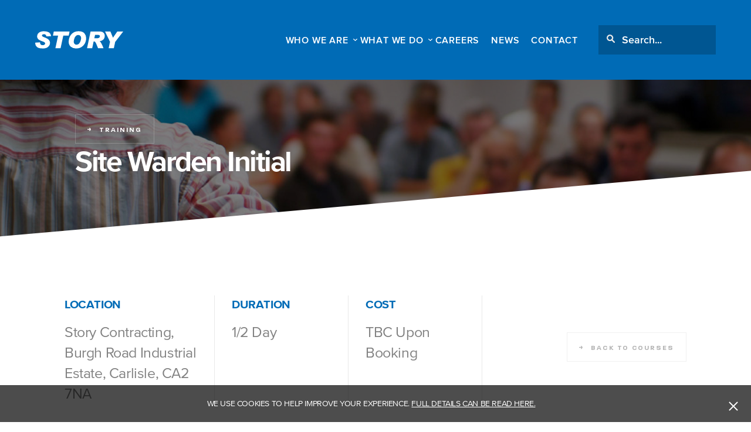

--- FILE ---
content_type: text/html; charset=UTF-8
request_url: https://www.storycontracting.com/course/site-warden-initial/
body_size: 10264
content:
<!DOCTYPE html> <!--[if IE 8 ]><html class="ie ie8" lang="en"> <![endif]--> <!--[if IE 9 ]><html class="ie ie9" lang="en"> <![endif]--> <!--[if (gte IE 10)|!(IE)]><!--><html lang="en" class="no-js"><!--<![endif]--><head> <script type="text/javascript">
var gform;gform||(document.addEventListener("gform_main_scripts_loaded",function(){gform.scriptsLoaded=!0}),window.addEventListener("DOMContentLoaded",function(){gform.domLoaded=!0}),gform={domLoaded:!1,scriptsLoaded:!1,initializeOnLoaded:function(o){gform.domLoaded&&gform.scriptsLoaded?o():!gform.domLoaded&&gform.scriptsLoaded?window.addEventListener("DOMContentLoaded",o):document.addEventListener("gform_main_scripts_loaded",o)},hooks:{action:{},filter:{}},addAction:function(o,n,r,t){gform.addHook("action",o,n,r,t)},addFilter:function(o,n,r,t){gform.addHook("filter",o,n,r,t)},doAction:function(o){gform.doHook("action",o,arguments)},applyFilters:function(o){return gform.doHook("filter",o,arguments)},removeAction:function(o,n){gform.removeHook("action",o,n)},removeFilter:function(o,n,r){gform.removeHook("filter",o,n,r)},addHook:function(o,n,r,t,i){null==gform.hooks[o][n]&&(gform.hooks[o][n]=[]);var e=gform.hooks[o][n];null==i&&(i=n+"_"+e.length),gform.hooks[o][n].push({tag:i,callable:r,priority:t=null==t?10:t})},doHook:function(n,o,r){var t;if(r=Array.prototype.slice.call(r,1),null!=gform.hooks[n][o]&&((o=gform.hooks[n][o]).sort(function(o,n){return o.priority-n.priority}),o.forEach(function(o){"function"!=typeof(t=o.callable)&&(t=window[t]),"action"==n?t.apply(null,r):r[0]=t.apply(null,r)})),"filter"==n)return r[0]},removeHook:function(o,n,t,i){var r;null!=gform.hooks[o][n]&&(r=(r=gform.hooks[o][n]).filter(function(o,n,r){return!!(null!=i&&i!=o.tag||null!=t&&t!=o.priority)}),gform.hooks[o][n]=r)}});
</script>
<meta charset="utf-8" /><meta name="viewport" content="initial-scale=1.0, width=device-width"><meta http-equiv="X-UA-Compatible" content="IE=edge,chrome=1" /><meta name="facebook-domain-verification" content="lcib1szofzps3lc5d605k7bl3c5zxv" /><link media="all" href="https://www.storycontracting.com/wp-content/cache/autoptimize/css/autoptimize_e1d99048df922063c6483643bc1ec96b.css" rel="stylesheet" /><title>Site Warden Initial - Training Course - Railway Safety - Story Contracting</title><link rel="icon" href="https://www.storycontracting.com/wp-content/themes/story-contracting/favicon.ico" type="image/x-icon"><link type="text/css" rel="stylesheet" href="//fast.fonts.net/cssapi/62681757-632a-4bf4-a8df-a269c7260566.css"/><meta name='robots' content='index, follow, max-image-preview:large, max-snippet:-1, max-video-preview:-1' /><meta name="description" content="Site Warden Initial This course is designed to give an understanding and description of the responsibilities/role of a Site Warden." /><link rel="canonical" href="https://www.storycontracting.com/course/site-warden-initial/" /><meta property="og:locale" content="en_GB" /><meta property="og:type" content="article" /><meta property="og:title" content="Site Warden Initial - Training Course - Railway Safety - Story Contracting" /><meta property="og:description" content="Site Warden Initial This course is designed to give an understanding and description of the responsibilities/role of a Site Warden." /><meta property="og:url" content="https://www.storycontracting.com/course/site-warden-initial/" /><meta property="og:site_name" content="Story Contracting" /><meta property="article:modified_time" content="2024-04-30T08:12:32+00:00" /><meta name="twitter:card" content="summary_large_image" /> <script type="application/ld+json" class="yoast-schema-graph">{"@context":"https://schema.org","@graph":[{"@type":"WebPage","@id":"https://www.storycontracting.com/course/site-warden-initial/","url":"https://www.storycontracting.com/course/site-warden-initial/","name":"Site Warden Initial - Training Course - Railway Safety - Story Contracting","isPartOf":{"@id":"https://www.storycontracting.com/#website"},"datePublished":"2022-07-21T09:27:46+00:00","dateModified":"2024-04-30T08:12:32+00:00","description":"Site Warden Initial This course is designed to give an understanding and description of the responsibilities/role of a Site Warden.","breadcrumb":{"@id":"https://www.storycontracting.com/course/site-warden-initial/#breadcrumb"},"inLanguage":"en-GB","potentialAction":[{"@type":"ReadAction","target":["https://www.storycontracting.com/course/site-warden-initial/"]}]},{"@type":"BreadcrumbList","@id":"https://www.storycontracting.com/course/site-warden-initial/#breadcrumb","itemListElement":[{"@type":"ListItem","position":1,"name":"Home","item":"https://www.storycontracting.com/"},{"@type":"ListItem","position":2,"name":"Site Warden Initial"}]},{"@type":"WebSite","@id":"https://www.storycontracting.com/#website","url":"https://www.storycontracting.com/","name":"Story Contracting","description":"","publisher":{"@id":"https://www.storycontracting.com/#organization"},"potentialAction":[{"@type":"SearchAction","target":{"@type":"EntryPoint","urlTemplate":"https://www.storycontracting.com/?s={search_term_string}"},"query-input":"required name=search_term_string"}],"inLanguage":"en-GB"},{"@type":"Organization","@id":"https://www.storycontracting.com/#organization","name":"Story Contracting","url":"https://www.storycontracting.com/","logo":{"@type":"ImageObject","inLanguage":"en-GB","@id":"https://www.storycontracting.com/#/schema/logo/image/","url":"https://www.storycontracting.com/wp-content/uploads/2015/09/social-logo.jpg","contentUrl":"https://www.storycontracting.com/wp-content/uploads/2015/09/social-logo.jpg","width":300,"height":300,"caption":"Story Contracting"},"image":{"@id":"https://www.storycontracting.com/#/schema/logo/image/"}}]}</script>  <script type='text/javascript' src='https://www.storycontracting.com/wp-content/themes/story-contracting/js/jquery-3.1.0.min.js?ver=6.1.1' id='jquery-js'></script> <script type="text/javascript">var site_url = 'https://www.storycontracting.com';
        var theme_url = 'https://www.storycontracting.com/wp-content/themes/story-contracting';
        var current_url = 'https://www.storycontracting.com/course/site-warden-initial/';</script> <script>(function(i,s,o,g,r,a,m){i['GoogleAnalyticsObject']=r;i[r]=i[r]||function(){
        (i[r].q=i[r].q||[]).push(arguments)},i[r].l=1*new Date();a=s.createElement(o),
        m=s.getElementsByTagName(o)[0];a.async=1;a.src=g;m.parentNode.insertBefore(a,m)
        })(window,document,'script','//www.google-analytics.com/analytics.js','ga');

        ga('create', 'UA-5325120-7', 'auto');
        ga('send', 'pageview');</script>  <script>(function(h,o,t,j,a,r){
            h.hj=h.hj||function(){(h.hj.q=h.hj.q||[]).push(arguments)};
            h._hjSettings={hjid:807354,hjsv:6};
            a=o.getElementsByTagName('head')[0];
            r=o.createElement('script');r.async=1;
            r.src=t+h._hjSettings.hjid+j+h._hjSettings.hjsv;
            a.appendChild(r);
        })(window,document,'https://static.hotjar.com/c/hotjar-','.js?sv=');</script> </head><body class="course-template-default single single-course postid-20703"><main class="site-wrapper"><header class="header"><div class="header-inner"> <a class="header-logo svg" href="https://www.storycontracting.com"> <svg id="Layer_1" data-name="Layer 1" xmlns="http://www.w3.org/2000/svg" viewBox="0 0 102.27 20.04"><defs></defs><title>Story Contracting</title><g class="cls-2"><path class="cls-3" d="M18.5 5.71L12.89 6a2.48 2.48 0 0 0-2.82-2.53 2.6 2.6 0 0 0-1.65.46A1.36 1.36 0 0 0 7.85 5a1.19 1.19 0 0 0 .46.88A8.1 8.1 0 0 0 10.51 7a29.9 29.9 0 0 1 3.57 1.6 6.71 6.71 0 0 1 2.25 2 5 5 0 0 1 .87 3 5.7 5.7 0 0 1-.94 3.15 7.15 7.15 0 0 1-2.72 2.41 11 11 0 0 1-5.07.84q-4.61 0-6.54-1.77A5.9 5.9 0 0 1 0 13.72v-.45l5.63-.38a3.39 3.39 0 0 0 .8 2.56 3.12 3.12 0 0 0 2.21.75 3.33 3.33 0 0 0 2.18-.62 1.81 1.81 0 0 0 .75-1.41 1.57 1.57 0 0 0-.48-1.1 6.89 6.89 0 0 0-2.34-1.18q-4.27-1.53-5.4-2.83a4.59 4.59 0 0 1-1.13-3.12 5.3 5.3 0 0 1 .93-3A6 6 0 0 1 5.86.76 10.83 10.83 0 0 1 10.13 0Q18 0 18.5 5.71M39.94.33l-.99 4.76h-6.3l-3.16 14.62h-6.01l3.14-14.62h-6.01l1-4.76h18.33zM50.65 0q4.43 0 6.5 2.37a8.56 8.56 0 0 1 2.07 5.84 14.1 14.1 0 0 1-.38 3 12.08 12.08 0 0 1-1.48 3.54 10.47 10.47 0 0 1-2.85 3.11 10.32 10.32 0 0 1-3.36 1.71 13.28 13.28 0 0 1-3.42.43 9.31 9.31 0 0 1-6.48-2.1 7.54 7.54 0 0 1-2.33-5.9 13.18 13.18 0 0 1 .58-3.87 13 13 0 0 1 1.72-3.56A10.52 10.52 0 0 1 44 1.82 9.37 9.37 0 0 1 47.32.34 15.92 15.92 0 0 1 50.65 0m-2.56 15.63A3.85 3.85 0 0 0 51 14.32 7.87 7.87 0 0 0 52.8 11a12.32 12.32 0 0 0 .56-2.84 3.84 3.84 0 0 0-.94-2.82 3.26 3.26 0 0 0-2.41-1 3.83 3.83 0 0 0-2.82 1.2A7.48 7.48 0 0 0 45.4 8.8a12.2 12.2 0 0 0-.6 3.39 3.56 3.56 0 0 0 .87 2.46 3.07 3.07 0 0 0 2.42 1M64.34.33h11a5.31 5.31 0 0 1 4.18 1.49 5.24 5.24 0 0 1 1.32 3.6 6.06 6.06 0 0 1-1.4 4A6.94 6.94 0 0 1 75 11.57q1.82 1.48 4.36 8.14H73q-.79-2.1-1.87-4.59a8.88 8.88 0 0 0-1.62-2.89 2.15 2.15 0 0 0-1.31-.4h-.3l-1.65 7.88h-6zm4.34 7.88h1.14a15.7 15.7 0 0 0 3.69-.26 2.29 2.29 0 0 0 1.66-2.1 1.46 1.46 0 0 0-.49-1.16 3.56 3.56 0 0 0-2.13-.42h-3zM102.27.33L92.94 12.4l-1.55 7.31h-6.04l1.6-7.47L81.13.33h6.28l2.97 7.17L95.39.33h6.88z"/></g></svg> </a><div class="header-right"><nav class="header-nav"><ul id="menu-header-nav" class="menu"><li id="menu-item-15775" class="menu-item--mega-menu menu-item menu-item-type-custom menu-item-object-custom menu-item-has-children menu-item-15775"><a href="#0">WHO WE ARE</a><ul class="sub-menu"><li id="menu-item-15782" class="sub-menu-title menu-item menu-item-type-custom menu-item-object-custom menu-item-15782"><a href="#0">Who We Are</a></li><li id="menu-item-24" class="menu-item menu-item-type-post_type menu-item-object-page menu-item-24"><a href="https://www.storycontracting.com/about-us/">Our Story</a></li><li id="menu-item-15778" class="menu-item menu-item-type-post_type menu-item-object-page menu-item-15778"><a href="https://www.storycontracting.com/about-us/our-culture-values/">Our Culture &#038; Values</a></li><li id="menu-item-23871" class="menu-item menu-item-type-post_type menu-item-object-page menu-item-23871"><a href="https://www.storycontracting.com/community-2/">Community</a></li><li id="menu-item-14379" class="menu-item menu-item-type-post_type menu-item-object-page menu-item-14379"><a href="https://www.storycontracting.com/about-us/hsqe/">HSQE</a></li></ul></li><li id="menu-item-15776" class="menu-item--mega-menu menu-item menu-item-type-custom menu-item-object-custom menu-item-has-children menu-item-15776"><a href="#0">WHAT WE DO</a><ul class="sub-menu"><li id="menu-item-15783" class="sub-menu-title menu-item menu-item-type-custom menu-item-object-custom menu-item-15783"><a href="#0">What We Do</a></li><li id="menu-item-29" class="menu-item menu-item-type-post_type menu-item-object-page menu-item-29"><a href="https://www.storycontracting.com/construction/">Construction</a></li><li id="menu-item-28" class="menu-item menu-item-type-post_type menu-item-object-page menu-item-28"><a href="https://www.storycontracting.com/rail/">Rail</a></li><li id="menu-item-17853" class="menu-item menu-item-type-custom menu-item-object-custom menu-item-17853"><a href="https://storyplant.co.uk/">Story Plant</a></li><li id="menu-item-26" class="menu-item menu-item-type-post_type menu-item-object-page menu-item-26"><a href="https://www.storycontracting.com/story-scotland/">Story Scotland</a></li><li id="menu-item-15788" class="menu-item menu-item-type-post_type menu-item-object-page menu-item-15788"><a href="https://www.storycontracting.com/geotech/">Geotechnical Engineering</a></li><li id="menu-item-24357" class="menu-item menu-item-type-post_type menu-item-object-page menu-item-24357"><a href="https://www.storycontracting.com/energy/">Energy</a></li><li id="menu-item-25761" class="menu-item menu-item-type-post_type menu-item-object-page menu-item-25761"><a href="https://www.storycontracting.com/story-scotland/story-drones/">Story Drones</a></li><li id="menu-item-25" class="menu-item menu-item-type-post_type menu-item-object-page menu-item-25"><a href="https://www.storycontracting.com/training/">Training</a></li><li id="menu-item-9407" class="menu-item menu-item-type-post_type menu-item-object-page menu-item-9407"><a href="https://www.storycontracting.com/projects/">Projects</a></li><li id="menu-item-21795" class="menu-item menu-item-type-post_type menu-item-object-page menu-item-21795"><a href="https://www.storycontracting.com/story-start-up/">Story Start Up</a></li></ul></li><li id="menu-item-19706" class="menu-item menu-item-type-post_type menu-item-object-page menu-item-19706"><a href="https://www.storycontracting.com/jobs/">Careers</a></li><li id="menu-item-23" class="menu-item menu-item-type-post_type menu-item-object-page menu-item-23"><a href="https://www.storycontracting.com/news/">News</a></li><li id="menu-item-22" class="menu-item menu-item-type-post_type menu-item-object-page menu-item-22"><a href="https://www.storycontracting.com/contact/">Contact</a></li></ul></nav><div class="header-search"><form class="header-search-form" method="get" action="https://www.storycontracting.com"> <input class="header-search-input" type="text" placeholder="Search..." value="" name="s"  pattern="[A-Za-z0-9 ]+"> <button class="header-search-btn" type="submit"> <i class="header-search-icon svg"><svg id="Layer_1" data-name="Layer 1" xmlns="http://www.w3.org/2000/svg" viewBox="0 0 109.04 109.04"> <defs> </defs> <path class="fill-1" d="M70.41,16.21a38.31,38.31,0,1,0-2.92,56.84l29.84,29.84a3.93,3.93,0,0,0,5.56-5.56L73.05,67.49A38.37,38.37,0,0,0,70.41,16.21ZM64.85,64.85a30.45,30.45,0,1,1,0-43.08A30.49,30.49,0,0,1,64.85,64.85Z"/> </svg></i> </button></form></div></div> <button class="nav-toggle"> <span></span> <span></span> <span></span> </button></div></header><div class="hero hero--inner u-align-center"><div class="hero-image" style="background-image:url(https://www.storycontracting.com/wp-content/themes/story-contracting/img/hero-training.jpg)"></div><div class="hero-caption is-hidden"> <a class="btn btn--arrow u-colour-white" href="/training">Training</a><h1 class="hero-title">Site Warden Initial</h1></div></div><section class="section single-header u-no-pad-bottom u-align-left u-bg-white"><div class="container container--medium clearfix"><div class="single-inline-list--small"><div class="u-table-wrapper"><div class="u-table clearfix"><div class="u-table-cell col--25"><div class="single-inline-list-item"> <span class="u-colour-blue">Location</span><p>Story Contracting, Burgh Road Industrial Estate, Carlisle, CA2 7NA</p></div></div><div class="u-table-cell col--20"><div class="single-inline-list-item"> <span class="u-colour-blue">Duration</span><p>1/2 Day</p></div></div><div class="u-table-cell col--20"><div class="single-inline-list-item"> <span class="u-colour-blue">Cost</span><p>TBC  Upon Booking</p></div></div><div class="u-table-cell col--33"><div class="single-inline-list-item"> <a class="btn btn--arrow u-colour-grey" href="/forthcoming-training-events/">Back to Courses</a></div></div></div></div></div></div></section><section class="section single-content single-course-content u-align-left u-bg-white"><div class="container container--medium clearfix"><div class="col-wrapper clearfix"><div class="col--60"><div class="single-block"><h3>Course Summary</h3><p>This course is designed to give an understanding and description of the responsibilities/role of a Site Warden along with the relevant standards and procedures that are associated with the Site Warden role when undertaking this duty.</p><p>The course involves;</p><ul><li>face to face classroom course</li><li>Knowledge assessment and practical</li></ul></div><div class="single-block"><h3>Certifications</h3><p>Upon successful completion of this course, competencies will be uploaded to Sentinel.</p></div><div class="single-block"><h3>Pre-Requisite Requirements</h3><ul><li>Delegates must be a minimum age of 18.</li><li>Must hold a valid Sentinel Track Safety Card endorsed with PTS (not under learning support), and full IWA or COSS.</li><li>Meet the relevant medical requirements of Network Rail Standard NR/L2/OHS/00124 Medical Fitness (see Appendix A of Standard for further information).</li><li>Have a good level of literacy to meet Entry Qualifications.</li><li>Meet the requirements of Network Rail Standard NR/L1/OHS/051 (Drugs &amp; Alcohol.</li><li>It is the responsibility of the individual trainees Manager to decide upon their suitability to attend the course in accordance with the current issue of NR/L2/CTM/021 Competence &amp; Training in Track Safety.</li></ul></div></div><div class="col--40"><div class="single-sidebar u-bg-blue"><div class="sidebar-dates u-table clearfix" data-date=""><div class="u-table-cell sidebar-date"></div><div class="u-table-cell sidebar-btn"> <span class="modal-trigger modal-trigger--course">Enquire Now</span></div></div></div></div></div></div></section><div class="modal modal--course"><div class="container container--small"><div class="modal-form"><div class="u-large-font"> <span class="form-subtitle u-colour-blue">Enquiry for</span><h2 class="u-colour-blue">Site Warden Initial</h2><div class="single-inline-list--small"><div class="flex-wrapper"><div class="col--50"><div class="single-inline-list-item"> <span class="u-colour-blue">Location</span><p>Story Contracting, Burgh Road Industrial Estate, Carlisle, CA2 7NA</p></div></div><div class="col--50"><div class="single-inline-list-item"> <span class="u-colour-blue">Duration</span><p>1/2 Day</p></div></div><div class="col--50"><div class="single-inline-list-item"> <span class="u-colour-blue">Cost</span><p>TBC  Upon Booking</p></div></div></div></div> <script type="text/javascript">var gform;gform||(document.addEventListener("gform_main_scripts_loaded",function(){gform.scriptsLoaded=!0}),window.addEventListener("DOMContentLoaded",function(){gform.domLoaded=!0}),gform={domLoaded:!1,scriptsLoaded:!1,initializeOnLoaded:function(o){gform.domLoaded&&gform.scriptsLoaded?o():!gform.domLoaded&&gform.scriptsLoaded?window.addEventListener("DOMContentLoaded",o):document.addEventListener("gform_main_scripts_loaded",o)},hooks:{action:{},filter:{}},addAction:function(o,n,r,t){gform.addHook("action",o,n,r,t)},addFilter:function(o,n,r,t){gform.addHook("filter",o,n,r,t)},doAction:function(o){gform.doHook("action",o,arguments)},applyFilters:function(o){return gform.doHook("filter",o,arguments)},removeAction:function(o,n){gform.removeHook("action",o,n)},removeFilter:function(o,n,r){gform.removeHook("filter",o,n,r)},addHook:function(o,n,r,t,i){null==gform.hooks[o][n]&&(gform.hooks[o][n]=[]);var e=gform.hooks[o][n];null==i&&(i=n+"_"+e.length),gform.hooks[o][n].push({tag:i,callable:r,priority:t=null==t?10:t})},doHook:function(n,o,r){var t;if(r=Array.prototype.slice.call(r,1),null!=gform.hooks[n][o]&&((o=gform.hooks[n][o]).sort(function(o,n){return o.priority-n.priority}),o.forEach(function(o){"function"!=typeof(t=o.callable)&&(t=window[t]),"action"==n?t.apply(null,r):r[0]=t.apply(null,r)})),"filter"==n)return r[0]},removeHook:function(o,n,t,i){var r;null!=gform.hooks[o][n]&&(r=(r=gform.hooks[o][n]).filter(function(o,n,r){return!!(null!=i&&i!=o.tag||null!=t&&t!=o.priority)}),gform.hooks[o][n]=r)}});</script> <div class='gf_browser_chrome gform_wrapper gform_legacy_markup_wrapper gform-theme--no-framework' data-form-theme='legacy' data-form-index='0' id='gform_wrapper_5' ><div id='gf_5' class='gform_anchor' tabindex='-1'></div><form method='post' enctype='multipart/form-data' target='gform_ajax_frame_5' id='gform_5'  action='/course/site-warden-initial/#gf_5' data-formid='5' ><div class='gform-body gform_body'><ul id='gform_fields_5' class='gform_fields top_label form_sublabel_below description_below'><li id="field_5_6"  class="gfield gfield--type-hidden gform_hidden field_sublabel_below gfield--no-description field_description_below gfield_visibility_visible"  data-js-reload="field_5_6"><div class='ginput_container ginput_container_text'><input name='input_6' id='input_5_6' type='hidden' class='gform_hidden'  aria-invalid="false" value='Site Warden Initial' /></div></li><li id="field_5_7"  class="gfield gfield--type-hidden gform_hidden field_sublabel_below gfield--no-description field_description_below gfield_visibility_visible"  data-js-reload="field_5_7"><div class='ginput_container ginput_container_text'><input name='input_7' id='input_5_7' type='hidden' class='gform_hidden'  aria-invalid="false" value='' /></div></li><li id="field_5_8"  class="gfield gfield--type-section gsection field_sublabel_below gfield--no-description field_description_below gfield_visibility_visible"  data-js-reload="field_5_8"><h2 class="gsection_title">Course Attendees</h2></li><li id="field_5_1"  class="gfield gfield--type-select gfield_contains_required field_sublabel_below gfield--no-description field_description_below gfield_visibility_visible"  data-js-reload="field_5_1"><label class='gfield_label gform-field-label' for='input_5_1' >Attendees<span class="gfield_required"><span class="gfield_required gfield_required_asterisk">*</span></span></label><div class='ginput_container ginput_container_select'><select name='input_1' id='input_5_1' class='medium gfield_select' tabindex='6'   aria-required="true" aria-invalid="false" ><option value='1' >1</option><option value='2' >2</option><option value='3' >3</option><option value='4' >4</option><option value='5' >5</option><option value='6+' >6+</option></select></div></li><li id="field_5_9"  class="gfield gfield--type-section gsection field_sublabel_below gfield--no-description field_description_below gfield_visibility_visible"  data-js-reload="field_5_9"><h2 class="gsection_title">Your contact details</h2></li><li id="field_5_2"  class="gfield gfield--type-text gfield_contains_required field_sublabel_below gfield--no-description field_description_below gfield_visibility_visible"  data-js-reload="field_5_2"><label class='gfield_label gform-field-label' for='input_5_2' >Name<span class="gfield_required"><span class="gfield_required gfield_required_asterisk">*</span></span></label><div class='ginput_container ginput_container_text'><input name='input_2' id='input_5_2' type='text' value='' class='medium'   tabindex='7' placeholder='Your Name' aria-required="true" aria-invalid="false"   /></div></li><li id="field_5_3"  class="gfield gfield--type-email gfield_contains_required field_sublabel_below gfield--no-description field_description_below gfield_visibility_visible"  data-js-reload="field_5_3"><label class='gfield_label gform-field-label' for='input_5_3' >Email<span class="gfield_required"><span class="gfield_required gfield_required_asterisk">*</span></span></label><div class='ginput_container ginput_container_email'> <input name='input_3' id='input_5_3' type='text' value='' class='medium' tabindex='8'  placeholder='Your email address' aria-required="true" aria-invalid="false"  /></div></li><li id="field_5_4"  class="gfield gfield--type-text gfield_contains_required field_sublabel_below gfield--no-description field_description_below gfield_visibility_visible"  data-js-reload="field_5_4"><label class='gfield_label gform-field-label' for='input_5_4' >Contact Number<span class="gfield_required"><span class="gfield_required gfield_required_asterisk">*</span></span></label><div class='ginput_container ginput_container_text'><input name='input_4' id='input_5_4' type='text' value='' class='medium'   tabindex='9' placeholder='Your contact number' aria-required="true" aria-invalid="false"   /></div></li><li id="field_5_5"  class="gfield gfield--type-textarea field_sublabel_below gfield--no-description field_description_below gfield_visibility_visible"  data-js-reload="field_5_5"><label class='gfield_label gform-field-label' for='input_5_5' >Special Requirements</label><div class='ginput_container ginput_container_textarea'><textarea name='input_5' id='input_5_5' class='textarea medium' tabindex='10'   placeholder='Any special requirements?'  aria-invalid="false"   rows='10' cols='50'></textarea></div></li></ul></div><div class='gform_footer top_label'> <input type='submit' id='gform_submit_button_5' class='gform_button button' value='Send enquiry' tabindex='11' onclick='if(window["gf_submitting_5"]){return false;}  window["gf_submitting_5"]=true;  ' onkeypress='if( event.keyCode == 13 ){ if(window["gf_submitting_5"]){return false;} window["gf_submitting_5"]=true;  jQuery("#gform_5").trigger("submit",[true]); }' /> <input type='hidden' name='gform_ajax' value='form_id=5&amp;title=&amp;description=&amp;tabindex=6' /> <input type='hidden' class='gform_hidden' name='is_submit_5' value='1' /> <input type='hidden' class='gform_hidden' name='gform_submit' value='5' /> <input type='hidden' class='gform_hidden' name='gform_unique_id' value='' /> <input type='hidden' class='gform_hidden' name='state_5' value='WyJbXSIsIjhiYWQ5ZjY4YzhmNTcyYjYwZDhjZGViYTVlMjU1MzljIl0=' /> <input type='hidden' class='gform_hidden' name='gform_target_page_number_5' id='gform_target_page_number_5' value='0' /> <input type='hidden' class='gform_hidden' name='gform_source_page_number_5' id='gform_source_page_number_5' value='1' /> <input type='hidden' name='gform_field_values' value='course_name=Site+Warden+Initial' /></div></form></div> <iframe style='display:none;width:0px;height:0px;' src='about:blank' name='gform_ajax_frame_5' id='gform_ajax_frame_5' title='This iframe contains the logic required to handle Ajax powered Gravity Forms.'></iframe> <script type="text/javascript">gform.initializeOnLoaded( function() {gformInitSpinner( 5, 'https://www.storycontracting.com/wp-content/plugins/gravityforms/images/spinner.svg', true );jQuery('#gform_ajax_frame_5').on('load',function(){var contents = jQuery(this).contents().find('*').html();var is_postback = contents.indexOf('GF_AJAX_POSTBACK') >= 0;if(!is_postback){return;}var form_content = jQuery(this).contents().find('#gform_wrapper_5');var is_confirmation = jQuery(this).contents().find('#gform_confirmation_wrapper_5').length > 0;var is_redirect = contents.indexOf('gformRedirect(){') >= 0;var is_form = form_content.length > 0 && ! is_redirect && ! is_confirmation;var mt = parseInt(jQuery('html').css('margin-top'), 10) + parseInt(jQuery('body').css('margin-top'), 10) + 100;if(is_form){jQuery('#gform_wrapper_5').html(form_content.html());if(form_content.hasClass('gform_validation_error')){jQuery('#gform_wrapper_5').addClass('gform_validation_error');} else {jQuery('#gform_wrapper_5').removeClass('gform_validation_error');}setTimeout( function() { /* delay the scroll by 50 milliseconds to fix a bug in chrome */ jQuery(document).scrollTop(jQuery('#gform_wrapper_5').offset().top - mt); }, 50 );if(window['gformInitDatepicker']) {gformInitDatepicker();}if(window['gformInitPriceFields']) {gformInitPriceFields();}var current_page = jQuery('#gform_source_page_number_5').val();gformInitSpinner( 5, 'https://www.storycontracting.com/wp-content/plugins/gravityforms/images/spinner.svg', true );jQuery(document).trigger('gform_page_loaded', [5, current_page]);window['gf_submitting_5'] = false;}else if(!is_redirect){var confirmation_content = jQuery(this).contents().find('.GF_AJAX_POSTBACK').html();if(!confirmation_content){confirmation_content = contents;}setTimeout(function(){jQuery('#gform_wrapper_5').replaceWith(confirmation_content);jQuery(document).scrollTop(jQuery('#gf_5').offset().top - mt);jQuery(document).trigger('gform_confirmation_loaded', [5]);window['gf_submitting_5'] = false;wp.a11y.speak(jQuery('#gform_confirmation_message_5').text());}, 50);}else{jQuery('#gform_5').append(contents);if(window['gformRedirect']) {gformRedirect();}}jQuery(document).trigger('gform_post_render', [5, current_page]);} );} );</script> </div><div class="u-align-center"><p>Alternatively, you can call us on 01228 590444 or email <a href="mailto:training@storycontracting.com">training@storycontracting.com</a> to submit your enquiry.</p></div></div></div></div><section class="section u-bg-white u-border-top"><div class="container container--medium"><div class="logo-grid"><div class="item"><img src="https://www.storycontracting.com/wp-content/uploads/2025/06/2025_Gold-Medal-Award.png" alt=""></div><div class="item"><img src="https://www.storycontracting.com/wp-content/uploads/2021/01/chas-premium-plus-logo-1.jpg" alt=""></div><div class="item"><img src="https://www.storycontracting.com/wp-content/uploads/2018/06/risqs.jpg" alt="RISQS"></div><div class="item"><img src="https://www.storycontracting.com/wp-content/uploads/2018/06/uvdb.jpg" alt="UVDB"></div><div class="item"><img src="https://www.storycontracting.com/wp-content/uploads/2023/02/Covenant-banner.jpg" alt=""></div><div class="item"><img src="https://www.storycontracting.com/wp-content/uploads/2021/01/Gold_CMYK.jpg" alt=""></div><div class="item"><img src="https://www.storycontracting.com/wp-content/uploads/2021/10/ISO44001-Collaborative-Business-Relationships-e1635430223539.png" alt=""></div><div class="item"><img src="https://www.storycontracting.com/wp-content/uploads/2022/01/0054_ec_ukas_45001_hr_fc.jpg" alt=""></div><div class="item"><img src="https://www.storycontracting.com/wp-content/uploads/2022/01/ec_ukas_14001_hr_fc.jpg" alt=""></div><div class="item"><img src="https://www.storycontracting.com/wp-content/uploads/2022/01/0054_ec_ukas_9001_hr_fc.jpg" alt=""></div><div class="item"><img src="https://www.storycontracting.com/wp-content/uploads/2021/10/dc_badge.png" alt=""></div><div class="item"><img src="https://www.storycontracting.com/wp-content/uploads/2018/06/safe-contractor.jpg" alt="Safe contractor approved"></div><div class="item"><img src="https://www.storycontracting.com/wp-content/uploads/2021/01/Charter_Signed_Logo1-e1635430256799.jpg" alt=""></div><div class="item"><img src="https://www.storycontracting.com/wp-content/uploads/2018/06/artp.jpg" alt="ARTP"></div><div class="item"><img src="https://www.storycontracting.com/wp-content/uploads/2022/05/renewableUK-logo.png" alt=""></div><div class="item"><img src="https://www.storycontracting.com/wp-content/uploads/2022/05/SR-standard-colour-logo-1-01.png" alt=""></div><div class="item"><img src="https://www.storycontracting.com/wp-content/uploads/2023/07/1600-900-max.png" alt=""></div><div class="item"><img src="https://www.storycontracting.com/wp-content/uploads/2025/01/Corporate-Member-Logo.jpg" alt=""></div></div></div></section><section class="brochure u-align-left u-bg-grey"><div class="container container--medium clearfix"><h3 class="brochure-title">Enter your email address to download our latest corporate brochure</h3><div class='gf_browser_chrome gform_wrapper gform_legacy_markup_wrapper gform-theme--no-framework' data-form-theme='legacy' data-form-index='0' id='gform_wrapper_1' ><div id='gf_1' class='gform_anchor' tabindex='-1'></div><form method='post' enctype='multipart/form-data'  id='gform_1'  action='/course/site-warden-initial/#gf_1' data-formid='1' ><div class='gform-body gform_body'><ul id='gform_fields_1' class='gform_fields top_label form_sublabel_below description_below'><li id="field_1_3"  class="gfield gfield--type-text gfield_contains_required field_sublabel_below gfield--no-description field_description_below gfield_visibility_visible"  data-js-reload="field_1_3"><label class='gfield_label gform-field-label' for='input_1_3' >Name<span class="gfield_required"><span class="gfield_required gfield_required_asterisk">*</span></span></label><div class='ginput_container ginput_container_text'><input name='input_3' id='input_1_3' type='text' value='' class='medium'   tabindex='1' placeholder='Name' aria-required="true" aria-invalid="false"   /></div></li><li id="field_1_2"  class="gfield gfield--type-text gfield_contains_required field_sublabel_below gfield--no-description field_description_below gfield_visibility_visible"  data-js-reload="field_1_2"><label class='gfield_label gform-field-label' for='input_1_2' >Company<span class="gfield_required"><span class="gfield_required gfield_required_asterisk">*</span></span></label><div class='ginput_container ginput_container_text'><input name='input_2' id='input_1_2' type='text' value='' class='medium'   tabindex='2' placeholder='Company' aria-required="true" aria-invalid="false"   /></div></li><li id="field_1_1"  class="gfield gfield--type-email gfield_contains_required field_sublabel_below gfield--no-description field_description_below gfield_visibility_visible"  data-js-reload="field_1_1"><label class='gfield_label gform-field-label' for='input_1_1' >Email<span class="gfield_required"><span class="gfield_required gfield_required_asterisk">*</span></span></label><div class='ginput_container ginput_container_email'> <input name='input_1' id='input_1_1' type='text' value='' class='medium' tabindex='3'  placeholder='Email address' aria-required="true" aria-invalid="false"  /></div></li><li id="field_1_4"  class="gfield gfield--type-captcha gfield--width-full field_sublabel_below gfield--no-description field_description_below gfield_visibility_visible"  data-js-reload="field_1_4"><label class='gfield_label gform-field-label' for='input_1_4' >CAPTCHA</label><div id='input_1_4' class='ginput_container ginput_recaptcha' data-sitekey='6LccpdoZAAAAAOt84XKR2cr_cOOVas7O0DCIp4Xi'  data-theme='light' data-tabindex='4'  data-badge=''></div></li></ul></div><div class='gform_footer top_label'> <input type='submit' id='gform_submit_button_1' class='gform_button button' value='Download' tabindex='5' onclick='if(window["gf_submitting_1"]){return false;}  window["gf_submitting_1"]=true;  ' onkeypress='if( event.keyCode == 13 ){ if(window["gf_submitting_1"]){return false;} window["gf_submitting_1"]=true;  jQuery("#gform_1").trigger("submit",[true]); }' /> <input type='hidden' class='gform_hidden' name='is_submit_1' value='1' /> <input type='hidden' class='gform_hidden' name='gform_submit' value='1' /> <input type='hidden' class='gform_hidden' name='gform_unique_id' value='' /> <input type='hidden' class='gform_hidden' name='state_1' value='WyJbXSIsIjhiYWQ5ZjY4YzhmNTcyYjYwZDhjZGViYTVlMjU1MzljIl0=' /> <input type='hidden' class='gform_hidden' name='gform_target_page_number_1' id='gform_target_page_number_1' value='0' /> <input type='hidden' class='gform_hidden' name='gform_source_page_number_1' id='gform_source_page_number_1' value='1' /> <input type='hidden' name='gform_field_values' value='' /></div></form></div><script type="text/javascript">gform.initializeOnLoaded( function() {gformInitSpinner( 1, 'https://www.storycontracting.com/wp-content/plugins/gravityforms/images/spinner.svg', true );jQuery('#gform_ajax_frame_1').on('load',function(){var contents = jQuery(this).contents().find('*').html();var is_postback = contents.indexOf('GF_AJAX_POSTBACK') >= 0;if(!is_postback){return;}var form_content = jQuery(this).contents().find('#gform_wrapper_1');var is_confirmation = jQuery(this).contents().find('#gform_confirmation_wrapper_1').length > 0;var is_redirect = contents.indexOf('gformRedirect(){') >= 0;var is_form = form_content.length > 0 && ! is_redirect && ! is_confirmation;var mt = parseInt(jQuery('html').css('margin-top'), 10) + parseInt(jQuery('body').css('margin-top'), 10) + 100;if(is_form){jQuery('#gform_wrapper_1').html(form_content.html());if(form_content.hasClass('gform_validation_error')){jQuery('#gform_wrapper_1').addClass('gform_validation_error');} else {jQuery('#gform_wrapper_1').removeClass('gform_validation_error');}setTimeout( function() { /* delay the scroll by 50 milliseconds to fix a bug in chrome */ jQuery(document).scrollTop(jQuery('#gform_wrapper_1').offset().top - mt); }, 50 );if(window['gformInitDatepicker']) {gformInitDatepicker();}if(window['gformInitPriceFields']) {gformInitPriceFields();}var current_page = jQuery('#gform_source_page_number_1').val();gformInitSpinner( 1, 'https://www.storycontracting.com/wp-content/plugins/gravityforms/images/spinner.svg', true );jQuery(document).trigger('gform_page_loaded', [1, current_page]);window['gf_submitting_1'] = false;}else if(!is_redirect){var confirmation_content = jQuery(this).contents().find('.GF_AJAX_POSTBACK').html();if(!confirmation_content){confirmation_content = contents;}setTimeout(function(){jQuery('#gform_wrapper_1').replaceWith(confirmation_content);jQuery(document).scrollTop(jQuery('#gf_1').offset().top - mt);jQuery(document).trigger('gform_confirmation_loaded', [1]);window['gf_submitting_1'] = false;wp.a11y.speak(jQuery('#gform_confirmation_message_1').text());}, 50);}else{jQuery('#gform_1').append(contents);if(window['gformRedirect']) {gformRedirect();}}jQuery(document).trigger('gform_post_render', [1, current_page]);} );} );</script> </div></section><footer class="footer"><div class="container"><div class="flex-wrapper"><div class="footer-left col--50"><div class="footer-item"><p class="u-colour-white"><strong>Head Office - Carlisle </strong></p><p>Story Contracting Limited,<br /> Burgh Road Industrial Estate,<br /> Carlisle, Cumbria,<br /> CA2 7NA</p> <a href="/contact">Contact Us</a></div></div><div class="footer-right col--50 u-align-right"><nav class="footer-nav"><ul id="menu-footer-nav" class="menu"><li id="menu-item-16677" class="menu-item menu-item-type-post_type menu-item-object-page menu-item-16677"><a href="https://www.storycontracting.com/story-calendar/">Story Calendar</a></li><li id="menu-item-77" class="menu-item menu-item-type-post_type menu-item-object-page menu-item-77"><a href="https://www.storycontracting.com/corporate-compliance/">Corporate Compliance</a></li><li id="menu-item-78" class="menu-item menu-item-type-post_type menu-item-object-page menu-item-privacy-policy menu-item-78"><a href="https://www.storycontracting.com/privacy-policy/">Privacy Policy</a></li><li id="menu-item-76" class="menu-item menu-item-type-post_type menu-item-object-page menu-item-76"><a href="https://www.storycontracting.com/accessibility/">Accessibility</a></li><li id="menu-item-75" class="menu-item menu-item-type-post_type menu-item-object-page menu-item-75"><a href="https://www.storycontracting.com/terms-conditions/">Terms &#038; Conditions</a></li></ul></nav><p>&copy; 2025 Story Contracting | Site by <a href="http://www.unionroom.com" target="_blank" rel="nofollow">Union Room</a></p></div></div></div></footer></main><div class="blocker"></div>  <script>window.cookieconsent_options = {
        message: 'We use cookies to help improve your experience.',
        learnMore: 'Full details can be read here.',
        dismiss: '<span class="cookie-toggle"></span><span class="cookie-toggle"></span>',
        theme: 'https://www.storycontracting.com/wp-content/themes/story-contracting/css/cookies.css',
        link: '/privacy-policy/'
    }</script> <script type='text/javascript' id='wp-i18n-js-after'>wp.i18n.setLocaleData( { 'text direction\u0004ltr': [ 'ltr' ] } );</script> <script type='text/javascript' id='wp-a11y-js-translations'>( function( domain, translations ) {
	var localeData = translations.locale_data[ domain ] || translations.locale_data.messages;
	localeData[""].domain = domain;
	wp.i18n.setLocaleData( localeData, domain );
} )( "default", {"translation-revision-date":"2022-11-10 21:57:55+0000","generator":"GlotPress\/4.0.0-alpha.4","domain":"messages","locale_data":{"messages":{"":{"domain":"messages","plural-forms":"nplurals=2; plural=n != 1;","lang":"en_GB"},"Notifications":["Notifications"]}},"comment":{"reference":"wp-includes\/js\/dist\/a11y.js"}} );</script> <script type='text/javascript' id='gform_gravityforms-js-extra'>var gform_i18n = {"datepicker":{"days":{"monday":"Mo","tuesday":"Tu","wednesday":"We","thursday":"Th","friday":"Fr","saturday":"Sa","sunday":"Su"},"months":{"january":"January","february":"February","march":"March","april":"April","may":"May","june":"June","july":"July","august":"August","september":"September","october":"October","november":"November","december":"December"},"firstDay":1,"iconText":"Select date"}};
var gf_legacy_multi = [];
var gform_gravityforms = {"strings":{"invalid_file_extension":"This type of file is not allowed. Must be one of the following:","delete_file":"Delete this file","in_progress":"in progress","file_exceeds_limit":"File exceeds size limit","illegal_extension":"This type of file is not allowed.","max_reached":"Maximum number of files reached","unknown_error":"There was a problem while saving the file on the server","currently_uploading":"Please wait for the uploading to complete","cancel":"Cancel","cancel_upload":"Cancel this upload","cancelled":"Cancelled"},"vars":{"images_url":"https:\/\/www.storycontracting.com\/wp-content\/plugins\/gravityforms\/images"}};
var gf_global = {"gf_currency_config":{"name":"Pound Sterling","symbol_left":"&#163;","symbol_right":"","symbol_padding":" ","thousand_separator":",","decimal_separator":".","decimals":2,"code":"GBP"},"base_url":"https:\/\/www.storycontracting.com\/wp-content\/plugins\/gravityforms","number_formats":[],"spinnerUrl":"https:\/\/www.storycontracting.com\/wp-content\/plugins\/gravityforms\/images\/spinner.svg","version_hash":"5da69ec4e1c3ca9aed9b4a3aa7625d65","strings":{"newRowAdded":"New row added.","rowRemoved":"Row removed","formSaved":"The form has been saved.  The content contains the link to return and complete the form."}};
var gf_global = {"gf_currency_config":{"name":"Pound Sterling","symbol_left":"&#163;","symbol_right":"","symbol_padding":" ","thousand_separator":",","decimal_separator":".","decimals":2,"code":"GBP"},"base_url":"https:\/\/www.storycontracting.com\/wp-content\/plugins\/gravityforms","number_formats":[],"spinnerUrl":"https:\/\/www.storycontracting.com\/wp-content\/plugins\/gravityforms\/images\/spinner.svg","version_hash":"5da69ec4e1c3ca9aed9b4a3aa7625d65","strings":{"newRowAdded":"New row added.","rowRemoved":"Row removed","formSaved":"The form has been saved.  The content contains the link to return and complete the form."}};</script> <script type='text/javascript' id='gform_gravityforms_theme-js-extra'>var gform_theme_config = {"common":{"form":{"honeypot":{"version_hash":"5da69ec4e1c3ca9aed9b4a3aa7625d65"}}},"hmr_dev":"","public_path":"https:\/\/www.storycontracting.com\/wp-content\/plugins\/gravityforms\/assets\/js\/dist\/"};</script> <script type='text/javascript' defer='defer' src='https://www.google.com/recaptcha/api.js?hl=en-GB&#038;ver=6.1.1#038;render=explicit' id='gform_recaptcha-js'></script> <script type="text/javascript">gform.initializeOnLoaded( function() { jQuery(document).on('gform_post_render', function(event, formId, currentPage){if(formId == 5) {if(typeof Placeholders != 'undefined'){
                        Placeholders.enable();
                    }} } );jQuery(document).bind('gform_post_conditional_logic', function(event, formId, fields, isInit){} ) } );</script> <script type="text/javascript">gform.initializeOnLoaded( function() { jQuery(document).trigger('gform_post_render', [5, 1]) } );</script> <script type="text/javascript">gform.initializeOnLoaded( function() { jQuery(document).on('gform_post_render', function(event, formId, currentPage){if(formId == 1) {if(typeof Placeholders != 'undefined'){
                        Placeholders.enable();
                    }} } );jQuery(document).bind('gform_post_conditional_logic', function(event, formId, fields, isInit){} ) } );</script> <script type="text/javascript">gform.initializeOnLoaded( function() { jQuery(document).trigger('gform_post_render', [1, 1]) } );</script> <script defer src="https://www.storycontracting.com/wp-content/cache/autoptimize/js/autoptimize_f8cb6e41b99f480e40aac6f5fee209fe.js"></script></body></html>

--- FILE ---
content_type: text/html; charset=utf-8
request_url: https://www.google.com/recaptcha/api2/anchor?ar=1&k=6LccpdoZAAAAAOt84XKR2cr_cOOVas7O0DCIp4Xi&co=aHR0cHM6Ly93d3cuc3Rvcnljb250cmFjdGluZy5jb206NDQz&hl=en-GB&v=TkacYOdEJbdB_JjX802TMer9&theme=light&size=normal&anchor-ms=20000&execute-ms=15000&cb=76tp0biw63k
body_size: 46504
content:
<!DOCTYPE HTML><html dir="ltr" lang="en-GB"><head><meta http-equiv="Content-Type" content="text/html; charset=UTF-8">
<meta http-equiv="X-UA-Compatible" content="IE=edge">
<title>reCAPTCHA</title>
<style type="text/css">
/* cyrillic-ext */
@font-face {
  font-family: 'Roboto';
  font-style: normal;
  font-weight: 400;
  src: url(//fonts.gstatic.com/s/roboto/v18/KFOmCnqEu92Fr1Mu72xKKTU1Kvnz.woff2) format('woff2');
  unicode-range: U+0460-052F, U+1C80-1C8A, U+20B4, U+2DE0-2DFF, U+A640-A69F, U+FE2E-FE2F;
}
/* cyrillic */
@font-face {
  font-family: 'Roboto';
  font-style: normal;
  font-weight: 400;
  src: url(//fonts.gstatic.com/s/roboto/v18/KFOmCnqEu92Fr1Mu5mxKKTU1Kvnz.woff2) format('woff2');
  unicode-range: U+0301, U+0400-045F, U+0490-0491, U+04B0-04B1, U+2116;
}
/* greek-ext */
@font-face {
  font-family: 'Roboto';
  font-style: normal;
  font-weight: 400;
  src: url(//fonts.gstatic.com/s/roboto/v18/KFOmCnqEu92Fr1Mu7mxKKTU1Kvnz.woff2) format('woff2');
  unicode-range: U+1F00-1FFF;
}
/* greek */
@font-face {
  font-family: 'Roboto';
  font-style: normal;
  font-weight: 400;
  src: url(//fonts.gstatic.com/s/roboto/v18/KFOmCnqEu92Fr1Mu4WxKKTU1Kvnz.woff2) format('woff2');
  unicode-range: U+0370-0377, U+037A-037F, U+0384-038A, U+038C, U+038E-03A1, U+03A3-03FF;
}
/* vietnamese */
@font-face {
  font-family: 'Roboto';
  font-style: normal;
  font-weight: 400;
  src: url(//fonts.gstatic.com/s/roboto/v18/KFOmCnqEu92Fr1Mu7WxKKTU1Kvnz.woff2) format('woff2');
  unicode-range: U+0102-0103, U+0110-0111, U+0128-0129, U+0168-0169, U+01A0-01A1, U+01AF-01B0, U+0300-0301, U+0303-0304, U+0308-0309, U+0323, U+0329, U+1EA0-1EF9, U+20AB;
}
/* latin-ext */
@font-face {
  font-family: 'Roboto';
  font-style: normal;
  font-weight: 400;
  src: url(//fonts.gstatic.com/s/roboto/v18/KFOmCnqEu92Fr1Mu7GxKKTU1Kvnz.woff2) format('woff2');
  unicode-range: U+0100-02BA, U+02BD-02C5, U+02C7-02CC, U+02CE-02D7, U+02DD-02FF, U+0304, U+0308, U+0329, U+1D00-1DBF, U+1E00-1E9F, U+1EF2-1EFF, U+2020, U+20A0-20AB, U+20AD-20C0, U+2113, U+2C60-2C7F, U+A720-A7FF;
}
/* latin */
@font-face {
  font-family: 'Roboto';
  font-style: normal;
  font-weight: 400;
  src: url(//fonts.gstatic.com/s/roboto/v18/KFOmCnqEu92Fr1Mu4mxKKTU1Kg.woff2) format('woff2');
  unicode-range: U+0000-00FF, U+0131, U+0152-0153, U+02BB-02BC, U+02C6, U+02DA, U+02DC, U+0304, U+0308, U+0329, U+2000-206F, U+20AC, U+2122, U+2191, U+2193, U+2212, U+2215, U+FEFF, U+FFFD;
}
/* cyrillic-ext */
@font-face {
  font-family: 'Roboto';
  font-style: normal;
  font-weight: 500;
  src: url(//fonts.gstatic.com/s/roboto/v18/KFOlCnqEu92Fr1MmEU9fCRc4AMP6lbBP.woff2) format('woff2');
  unicode-range: U+0460-052F, U+1C80-1C8A, U+20B4, U+2DE0-2DFF, U+A640-A69F, U+FE2E-FE2F;
}
/* cyrillic */
@font-face {
  font-family: 'Roboto';
  font-style: normal;
  font-weight: 500;
  src: url(//fonts.gstatic.com/s/roboto/v18/KFOlCnqEu92Fr1MmEU9fABc4AMP6lbBP.woff2) format('woff2');
  unicode-range: U+0301, U+0400-045F, U+0490-0491, U+04B0-04B1, U+2116;
}
/* greek-ext */
@font-face {
  font-family: 'Roboto';
  font-style: normal;
  font-weight: 500;
  src: url(//fonts.gstatic.com/s/roboto/v18/KFOlCnqEu92Fr1MmEU9fCBc4AMP6lbBP.woff2) format('woff2');
  unicode-range: U+1F00-1FFF;
}
/* greek */
@font-face {
  font-family: 'Roboto';
  font-style: normal;
  font-weight: 500;
  src: url(//fonts.gstatic.com/s/roboto/v18/KFOlCnqEu92Fr1MmEU9fBxc4AMP6lbBP.woff2) format('woff2');
  unicode-range: U+0370-0377, U+037A-037F, U+0384-038A, U+038C, U+038E-03A1, U+03A3-03FF;
}
/* vietnamese */
@font-face {
  font-family: 'Roboto';
  font-style: normal;
  font-weight: 500;
  src: url(//fonts.gstatic.com/s/roboto/v18/KFOlCnqEu92Fr1MmEU9fCxc4AMP6lbBP.woff2) format('woff2');
  unicode-range: U+0102-0103, U+0110-0111, U+0128-0129, U+0168-0169, U+01A0-01A1, U+01AF-01B0, U+0300-0301, U+0303-0304, U+0308-0309, U+0323, U+0329, U+1EA0-1EF9, U+20AB;
}
/* latin-ext */
@font-face {
  font-family: 'Roboto';
  font-style: normal;
  font-weight: 500;
  src: url(//fonts.gstatic.com/s/roboto/v18/KFOlCnqEu92Fr1MmEU9fChc4AMP6lbBP.woff2) format('woff2');
  unicode-range: U+0100-02BA, U+02BD-02C5, U+02C7-02CC, U+02CE-02D7, U+02DD-02FF, U+0304, U+0308, U+0329, U+1D00-1DBF, U+1E00-1E9F, U+1EF2-1EFF, U+2020, U+20A0-20AB, U+20AD-20C0, U+2113, U+2C60-2C7F, U+A720-A7FF;
}
/* latin */
@font-face {
  font-family: 'Roboto';
  font-style: normal;
  font-weight: 500;
  src: url(//fonts.gstatic.com/s/roboto/v18/KFOlCnqEu92Fr1MmEU9fBBc4AMP6lQ.woff2) format('woff2');
  unicode-range: U+0000-00FF, U+0131, U+0152-0153, U+02BB-02BC, U+02C6, U+02DA, U+02DC, U+0304, U+0308, U+0329, U+2000-206F, U+20AC, U+2122, U+2191, U+2193, U+2212, U+2215, U+FEFF, U+FFFD;
}
/* cyrillic-ext */
@font-face {
  font-family: 'Roboto';
  font-style: normal;
  font-weight: 900;
  src: url(//fonts.gstatic.com/s/roboto/v18/KFOlCnqEu92Fr1MmYUtfCRc4AMP6lbBP.woff2) format('woff2');
  unicode-range: U+0460-052F, U+1C80-1C8A, U+20B4, U+2DE0-2DFF, U+A640-A69F, U+FE2E-FE2F;
}
/* cyrillic */
@font-face {
  font-family: 'Roboto';
  font-style: normal;
  font-weight: 900;
  src: url(//fonts.gstatic.com/s/roboto/v18/KFOlCnqEu92Fr1MmYUtfABc4AMP6lbBP.woff2) format('woff2');
  unicode-range: U+0301, U+0400-045F, U+0490-0491, U+04B0-04B1, U+2116;
}
/* greek-ext */
@font-face {
  font-family: 'Roboto';
  font-style: normal;
  font-weight: 900;
  src: url(//fonts.gstatic.com/s/roboto/v18/KFOlCnqEu92Fr1MmYUtfCBc4AMP6lbBP.woff2) format('woff2');
  unicode-range: U+1F00-1FFF;
}
/* greek */
@font-face {
  font-family: 'Roboto';
  font-style: normal;
  font-weight: 900;
  src: url(//fonts.gstatic.com/s/roboto/v18/KFOlCnqEu92Fr1MmYUtfBxc4AMP6lbBP.woff2) format('woff2');
  unicode-range: U+0370-0377, U+037A-037F, U+0384-038A, U+038C, U+038E-03A1, U+03A3-03FF;
}
/* vietnamese */
@font-face {
  font-family: 'Roboto';
  font-style: normal;
  font-weight: 900;
  src: url(//fonts.gstatic.com/s/roboto/v18/KFOlCnqEu92Fr1MmYUtfCxc4AMP6lbBP.woff2) format('woff2');
  unicode-range: U+0102-0103, U+0110-0111, U+0128-0129, U+0168-0169, U+01A0-01A1, U+01AF-01B0, U+0300-0301, U+0303-0304, U+0308-0309, U+0323, U+0329, U+1EA0-1EF9, U+20AB;
}
/* latin-ext */
@font-face {
  font-family: 'Roboto';
  font-style: normal;
  font-weight: 900;
  src: url(//fonts.gstatic.com/s/roboto/v18/KFOlCnqEu92Fr1MmYUtfChc4AMP6lbBP.woff2) format('woff2');
  unicode-range: U+0100-02BA, U+02BD-02C5, U+02C7-02CC, U+02CE-02D7, U+02DD-02FF, U+0304, U+0308, U+0329, U+1D00-1DBF, U+1E00-1E9F, U+1EF2-1EFF, U+2020, U+20A0-20AB, U+20AD-20C0, U+2113, U+2C60-2C7F, U+A720-A7FF;
}
/* latin */
@font-face {
  font-family: 'Roboto';
  font-style: normal;
  font-weight: 900;
  src: url(//fonts.gstatic.com/s/roboto/v18/KFOlCnqEu92Fr1MmYUtfBBc4AMP6lQ.woff2) format('woff2');
  unicode-range: U+0000-00FF, U+0131, U+0152-0153, U+02BB-02BC, U+02C6, U+02DA, U+02DC, U+0304, U+0308, U+0329, U+2000-206F, U+20AC, U+2122, U+2191, U+2193, U+2212, U+2215, U+FEFF, U+FFFD;
}

</style>
<link rel="stylesheet" type="text/css" href="https://www.gstatic.com/recaptcha/releases/TkacYOdEJbdB_JjX802TMer9/styles__ltr.css">
<script nonce="jEfN-4Pk8O3-YNsSLqn5bw" type="text/javascript">window['__recaptcha_api'] = 'https://www.google.com/recaptcha/api2/';</script>
<script type="text/javascript" src="https://www.gstatic.com/recaptcha/releases/TkacYOdEJbdB_JjX802TMer9/recaptcha__en_gb.js" nonce="jEfN-4Pk8O3-YNsSLqn5bw">
      
    </script></head>
<body><div id="rc-anchor-alert" class="rc-anchor-alert"></div>
<input type="hidden" id="recaptcha-token" value="[base64]">
<script type="text/javascript" nonce="jEfN-4Pk8O3-YNsSLqn5bw">
      recaptcha.anchor.Main.init("[\x22ainput\x22,[\x22bgdata\x22,\x22\x22,\[base64]/[base64]/[base64]/[base64]/[base64]/[base64]/[base64]/[base64]/[base64]/[base64]/[base64]/[base64]/[base64]/[base64]\\u003d\x22,\[base64]\\u003d\x22,\[base64]/[base64]/[base64]/wpVqw7hIwoM/RioxwqTCjSvCs8KmwrLDiFQFN8KAw4rDoMKAGkszORnCk8K4TgLCp8OQRsObwo3CgjVTNMKewpIMEcODw7N0Q8KoI8KwRUhZwoDDqcOdwoHCo0wKwo5zwqzCthHDmsKQQHFEwpB0w4ljHBTDkcOCcm/CoR0Swrt2w5s1asOeZwo2w6DChMOiEcKPw6Aaw7FNWjMmVhzDvn4AL8O4QB/[base64]/CrsK2R8K2b0lbw4vClsKDM8KFfMORehLDlRPCmsOIwrTDscOvJB96wrPDhsOpwpFPw6PCmcOMwqHDocKiCE3DpVrCrELDl3vCiMO2IEPDol4tZcO3w4c6GMOBYcOTw7ITw7/Cj0bDsUgPw5zCt8Osw70XdMKdEQ8zNsOnCVrCmxLDosOqYngzbcOHcA82wpV7fEPDsnkrGi/CksONwqoqZUDCuH/CggjCvQURw5F5w6HDkcK5woHCkcKBw5jDhmvCmcOkOh7CkcOGFcKPwr87OcKhQMOJw6YBw4YeKTzDpCzDu1V5ZcKgWVDCsCTDkUEaWSNYw5gpw5BiwqYXw5jDjE3DoMKuw5IUJsOdFXTCvjk/wr/DosOxdl54XMOWMsOAbEDDjcK6TiJgw6sbEMK6Q8KSa3xRP8O9w4XDoFlqwqsGwqXCkVzDpRTCiBw1ZHHCo8O1wr7CtMKNMkTCmcKqUA05BiYrw4nCk8KJZcKqBgTCksOwXycbQAIlwr8NVsK0wo/[base64]/DvjnCtijDqsO0wqbDh3xTw5HCj8O/wpdaKsKYTcOMwrTCsCnDtA7DgygDb8K3SH/DpBU1O8Krw7k6w5ZCY8KQOxpjw5/DhiE2UR49woDClMK/[base64]/DpAvCm8KNw5I4wr8Rwpoiw7jCvDA1PMK8TEl6XMK9w7JpBgMFwpvCnArCijpqw7fDllDDr3zCl1Qfw5IEwqPDsUVNKljDvEbCs8KXw41Nw5NrPcK0w6rDvlPDn8ODw514w5nDkcOtw63CsCbDlsKFw4IbV8OAbi/[base64]/[base64]/Cr8KbBD7DusKiBUDDl8KmcFHDuDDDjsKVEAXCm1rDrMKTwoAtUMOaXAxsw59Mw4jCi8Kxw7EwWQE1w7zDq8KTIsOWw4vDkMO4w7wkwpcVNwJIIgHDosK/dWHDisOswobCnUbCshLCoMKPDsKnw5B+wonCjnddEy0kw5HDsCnDqMKow7fCjFEAwpUjw7pYQsK9wpDDrsO+I8K7wo9cw7FywpohWFNmPgPCiEzDuWjDp8O3PMKUGA4kwq5wEcOPQhp+w5bDo8KAGknCqcKRKU5FRsKUdMOYOm3Ds20JwpgxMm/[base64]/Dj8OcwqzDrzYHB8Kkw4zCg8KLw4QMw5M1w6pwwqPDvsOrWsO5ZMO0w74SwpsxAsK3CkUNw5PCuxE1w5LCiQoxwp/DinDCnnc0w5bCgMOjwqV1KCzDnMOiwrwcEcOzSsKhw4ItJMOGFGoPdFfCvMKfAMOWBMOXaAt/XcK8KMOFGBdgaQHDgsOSw7ZYY8O8Rko2EnNRw7nCocOHBHzDuwfDqizDki3CocKAwpUWEsOTwpPCtyTCgMOJYxfDoFsSXFN9E8KgN8K3RhHCuDB2w4VfEiLDmcOsw5HCjcKzfFxAw6XCrBAXZQHCnsKWwojCscOKw57DjsKnw4XDv8OCw4ZIU2TDqsKMcWR/LsOYw4xdw4HDu8OdwqHDvWbDqsKKworCkcK5woseXMKLIVvDssKtJcKkS8OJwq/DtBhVw5JPwp0zC8K/TQ3CksKNw7LCjiTDh8OqwpDCmMOSchAswpDDpsKVwrfDlUxUw6UZXcKGw7whDMOEwohXwppRQnJ4fVrDjBBlZEZiw7xlwpfDlsK9wpHCiSkXw4htwqIOYUgEwr3Cj8OvccOcAsKoXcK2ZTMhwophwo7DjVjDjxTClmsmAsKewqB3V8OYwoxxw6TDrWnDpyclw5/Dn8KWw7LDkcOTA8OpwqfDk8KZwpRhfcOyVC51w5fCn8OEw6zCriooLgENJMKsH1jChcKgQgHDt8Opw4rDgsK5wpvCpcOXd8Ktw6DDssO6MsKtVsKFwqU2IG/Cu1tRYsKLw5rDqMKVBMOdS8O7w7JjOEPCoB7ChjNbKFBaXB9bLHMLwp8Zw54swovDkcKlCcK9wonDunhCR2spf8KwaD7DjcKiw7LDtsKWV3vClsOUBH7DlsKkLWjCuRJgwp/CjV0EwrrCsRpNIRvDq8OpcGorQgNRwpvDomFkKiRhw4JfFMKAwpsPWMOwwrY6w4N/fMOewo3DpiccwpjDsFvCg8OvfDrDp8K5eMO4G8KcwoDDgsKQA04xw7bCmiFeHcK3wpAIVzrDiRYgw49JYUNMw6LDnk5bwqnDicO9UcK0woPCgQ7DuHQNw53DiwpeWBRwHVfDpRZdM8KPI17DvsOuwqxzYzIzwrQ9wqYyJlDCrsKqFiIXNWMXwqPCj8OeKBPCvX/Dv0Uac8OIV8K7wqQxwr/DhMOgw5jCg8Oow7g1EcOrwqRMNcOew7DCqFvCucOXwrfChlhiw6/CnwrClSbCmcO0VXvDtixqwrbCmwcWwpnDvsKHw7TDsxvCgsO2w6VwwpTCmFbCjsKdCywmw73DpCbDocKkWcKXZMONGR/[base64]/w7czwoXCg8Obw47DgcKAwrXCnX/[base64]/CoTzDhmrCg8KYwrPCogRewql/[base64]/CvcKLw6zCt8O6O8OdwqLDp8K3Cy/CmsK6D8KSwpI8Eg8hN8OUw7RWesO+w5TClCDDlMKbRwvDjGnDu8KRDMKkw7/Do8Kxwpc7w4sLw50Xw5ISw4TDhldLw6jDqcObdUZUw65swohiw71qw5YhKMO5wrPCgX1OOsKcI8OUw5bDlsKbJS/CklHCn8OhH8KPfgTCm8Ovwo/DssOvTWDDrUoVwrQow7DCtkMWwrwqRyfDt8K/GcOywqrCoT9pwoh5PTbCqgrCtAErMcOiMTzDqT7DlmfDlMKmN8KEcEPDscOkWiQUVsKwd0LCiMKXTcOoS8OOwrFKSi/DjMKPIsONFcO9woTDscKKwr7Dlm7Cn1A5IcO0f0HDo8Klw6kkwrHCrcKCwonClBIdw6gYwqLCjmrClT9ZOwlMMMKUw7jCisONXMKLOcO+ZMO0MTtCXQpaEsKzwrxycg3Dg8KbwovCsFYOw6/CkHdJD8KiXHHDocKew4nDtcOhVwRDDsKOdCfCgQ0tw5rCqcKMM8KNw67DhC3CgTnDrEfDkzDCtcOTw5vDlcKHw5sxwoLDklbDhcKaCgVtw5dYwo/Dm8OiwpXDmsOHwqVmw4TDq8KxA2TChU3CrWN5F8OjfMOZNmNkExPDlFwZw4gSwqzDqkwowqU7w5luWU7DnsKww5jDgsOCF8K/GsO2fgLDtnrCmhTCucKhGifClsODAGhbwojCvXbCpsKwwpzDmGzCtSI+woxZSsOEM1A8wopzAQ/CqsKaw4xhw7gaeiDDl1k8wpI1woPDnGvDvMO3w4tTN0LDhDjCpcKSBcKZw7RGw5oVJMONw6jCuF7DuTrDksOQeMOiU3rDvjsEJsOpFSUyw6DCjMObeB7DrcKQw7NcYHXDrcK/[base64]/w6RbdjbCpMOKwobDnHAowqXDtHvDuMOEw7TCrgDDvHTDhMKXw4pzGsOXP8K2w6Q9WF7ChhcnasOrw6oAwqbDllvDpE3DuMKMwrjDm1PCosKUw4LDrcKHaHhMKcKiwrrCtMKuaF7DhFDDvcOOBF/Cn8KHfMOcwpXDliLDjcO6w6bCkAxew6BcwqbDlcO+w67CmEl4IzLDikXCuMKNJMKPFjNvAgAfdMK4wqlUwqDCpnFSw45uwplREFt9w6YAExnCukzDpRBFwplTw6HCqsKDX8KkSSo+wrbClcOkRxpCwoonw5pVezLDlsObw7tNHMOKw5jDsWdYbMOFw6/DohALw79kNcOPA3PCom7CjcOHw65Tw6zDs8KnwqXCoMKZfXHDksONw6gUN8KYwpPDl2UKwqwXLQcTwpNDw6/[base64]/Cg8KVw6XDrMOHGipSwr8LwpQ2w5rDnTQswpAGwpzDvsOUQcKww53ChEPCusKSPhM4W8KIw4nConkbaRLDu3/Drj5TwpfDgcK8ZxLDvDs/[base64]/w4bDhHjCjjfCmcKUw5bDgnkewoRWKMOfw73DucKqwq/Dp0Usw5Vtw7nDvMKwJ209wqbDuMOWwqnCuQbDkcOAfiIjwpFxUVI3w6HDskwvw7hXwokMQcK7a0MYwrdMd8O7w7UHKsO0wp/DvcKGwrcVw5/Ch8KTRMKew5/DjcOMPMOKYcKQw5s0wrXDrBdwP2jCoSkLJjrDlcK+wpzDhsOzwqPCnsOfwrfCnFFnw7/[base64]/YT4Sw70VwqhPwoXDhEAgbsO1w7TDl8K8w4TCtcOJw5LDsAVWw7/ChcOxw5slE8KVwoMiw5fDgiLDgsKewq3Cq30Bwq9AwqTCnivCuMK5w7tvecOmwp3Dq8OjcV/CpBFdwqzDoGVYMcOiwpAFYGnDl8KYRELDqcOgWsK5ScOIOsKaInrCicOJwqnCvcKXw57CjgBNw6Rmw7hDwrUUU8Kkwr0XDF/CpsOjYG3CmBUDNyInFFTDo8KJw5vCvsKgwrTCsgrDviVtexvDnnpTOcKJw4XDnsOhwq3DvMOUKcKpXHjDh8Olwo0ew5A7VcOcecOGTcKuwr5FHSp3asKAaMK0wqrCmG1sDV7Dg8OpMjJVX8KJX8OVHQhVC8K1wqRQwrZDEU/[base64]/DusKmwozDicOMwpXDtcKBwrzClxrDuDDCrMKewqspesKgwpAGbSTDuQVePhvDhMKcVMKQYMKUw4/DmT0ZfsKLLTXDj8KqZ8KnwrR1wp8hwolHGsOawqQOUMKadQ9zw64Ow5XDo2LDtl02cn/Cs2XCrChJw7lMwpfCp1NJw7vCmsKEw74TAWHCvW3CssOQcCTDrsOzw7cLLcOFw4XDpRgAwq4KwqnCpcKWw5hfw7IWEm3Cj2sCw7Mhw6nDjcO1Bz7CgFciZWLDocORw4Mfw77CnRzDv8Oiw47Ch8KjAWUsw6pgwqM8OcOKCsKrw4rCu8Oiwr/DrcONw6UEL2fCtH5BOW5Cw75MJcKbw7Bawq5Kwo7CoMKrbcOPCTPCnCXDoUzCvcO/[base64]/Cs8Kew7V9w7bDm8OCwr/DsMOaVxbDvAPCpgs8cxZvBEDCsMO6WMKBWsKuEsOsPcOFZsO0McO7w57CgTI3YsOCdGsNwqXCnwnDnMKqwrrCvALCuB1jw75iwrzCmF1ZwpjCmMOmw6rDtjrCgynDrDDCpWciw53CpFEfCcKlehnDqsOqX8KPw5/Dm2klQ8O/ZR3Cg2HDoAo4w4NCw4TCgX3DhEzDk2TCgGpdb8OpJMKnCsOjfV7Dn8Oswrttw4bDkMO7wr/Cn8Opwr3CrsOAwprDm8Odw609bmB1Z1XChsKxD3lcwo0nw6wCwqPCkTfCiMOFLGDClSbDnkjCvkI6cSfCiSRpWgkAwqMZw7IcUQ3DrsK3w7DCr8OuTQlyw44BCsKmw6NOw4QBTcO9w73DnxEpwp1Owq7DoQhbw5Bzw6zDvDDDkkPCq8Ozw7/CksK/AcOowqfDv1kIwpIewqxJwpJlZ8O2w4ZsE0xuIxvDjkHCmcKKw6TCmDrDpcKQAjLDmMKXw6bCpMOxw4HChsK1wqYSwqg0wpRaPi1Tw50Qw4QAwr/CpArCnnh0DQBdwr/DnBRdw6nDkMO/w73DnB8zaMKJw5shwrDCucO4PMKHLwDCuWfCom7CsmIvw5Rnw6HDsjoRScORW8KdaMKzw5hdGlppMkDDrMONazkpwq3CggfCiwHDjMKNcsOXw7Rww5htwol4w4XDkBzDm1p8QkU0QFzDh0rDvR7DoBpxH8OVwo1yw6TDlH/DksK8wpPDlsKePmHCmcKFwoAGwqvCrsKiwrNUSMKUX8KqwqPCv8Osw4lkw5QALcOrwoXChsKYIMKow6wbPMKVwrlXHh/DgTPCtMOJT8ORRsOAwrzDiDwdWMOUc8O/[base64]/wqQ0wrTCh8OTOsK6BilHYSTDjcO/w6sGFMKrwowwQ8KcwpFmK8O/CsO0X8O5XcK8wonDpwLDiMKVVkVPYcOrw6gswqHDtWhTXsKjwpY/FTnDnA8JPxAUaDzDvcKlw6zChFPCgcKdw589w4sMwoYKB8ONwq0Ew7sew6vDskFeA8KFw4MFw68Owp3CgGtjFFbCtcO4Vw4Zw7zDt8ONwqPCtn/DqMK4GmgEemcpwqIEwrLDoR/CizVCw691Xy/DnMKJWMOoecKvwojDqcKUwrDCoQPDn3khw7fDmcKMwqZYYsKWHmPCgcODfG/DkwpWw7d0wrwJBw/Ci3x8w6rCgMKJwqAyw6YVwqbCrmdWRsKWw4IhwoVCw7c5eDHCukXDtTwcw4TCh8KqwrrCq34Kwrx4NwTDu0jDoMKiR8OfwpXDtAnCu8ONwrMjwqMBwohkUV7CvwkQEMOIwocsSFPDpsKUwqBQw5R/OcKDd8KLPSxSwqQQwrpJwqQmwohEwpA3w7fDq8KIAsK1R8O2woA+GcO8QMOmwq9FwpvDgMOgw5DDlj3DqcK/QFUUTsKXw4zDnsOTOcKPwrTCuzl3w4Iow5YRwrbDuGfDhcKUSsO2WsK2W8OoLcO+OMO3w5HCl3XDgcKzw4zCjEjCrGnCgDHCg1fDlMONwohBKcOgKMK+P8KBw4gkw4lowrMxw6tpw7M7woIIJnxnLsKfwq8/w4PCqhMSPjQZw7fCph8Bw5E7wocjw6DClcKQw7LCnwVNw7E8O8KFB8O+dsKMbsO4ZFzCky4baiRsw7TDucOZccO0cRHDmcKEb8OAw4BNw4jChVvCicOJwp/[base64]/[base64]/Cj0cYCMKcw5BFUMKDGx/CjsKvwo1IAsOVDzXCtsOTwofDgcKMwoHCiAHCjmVFUhcSwqXDrcO4DsOMXl5TcMO/w6JWwoHCksOdwo/Ct8KWwofDiMOKBmfCqwUkwrdPwofDkcKafkbCuhlvw7chw6bDiMKdw6fCgFwmwqnCvhUjwpB/[base64]/woUGAMOWCWtXw7vDoMK/woRNw51cw6UHO8OAw6DCmcOiH8O4SllqwpLDuMOWw4HDuBrDji7CisKTEcOVN2w3w4vCh8KJwpB0FXxWwoHDp13CosOxVMKgw7l+bDrDrxbClElMwoZOIhJEw6pOw6nDjMKbHWLCnnvCrcKFSinChS3DjcOPwrZ1wqnDn8OzD0TDrxYEEgnCtsO/wrHDoMKJwoUGRsK5QMKbwok7CCoWV8OxwrAaw5t5M2IbBBQdIMOLwogYIBcqeSvClsOELMK/wrvDkE7CvcKnfBDDrgjCniMEe8O/w4VWw6/CssKWwpluw7Nvw7cYOU0TDTQkHFbCusK4R8Kddiw+S8OUwowmBcOVwr1nT8KsWCdUwqlrDcOhwqfCvsOzZD91wpFdw4HCqDnCisKkw6ROJjDClcKdw7XClwA3B8K5w6rCjUXCkMORwooiw55zZ03ChMKmwo/Dn1DCnMOCTMOXKlRzwpbCtWY5TyQYwq1Jw57Ck8KIw5nDo8O8w63CsEbChMKNw5pAw5wSw6dwAcOuw43Ci1vCpyHCjBgHJcKeNMOuDismw445RcODwqwHwrhaUMK6w6EHw4F2ccOuw6hZLsKvIsOOw41NwqscNMOLw4V/VQpWXX1awowRBAzDqHx6wrrDvGfDi8KFWDHCvsKEwqrDoMK6w4cNwphneTQwH3ZHMcOCwrxmY1McwpllWsKvw43DkcOpdzbCu8Kcw7BcCUTDrzwRwqomw4ZcHcOEwoPChiNJd8O5w45uwo3DrSLDjMOqG8KlQMOQA0nCogbCqsKPwq/[base64]/DqwfCucOywoQ6woJ3wr7CiFbCoCY5YUo6JsO8w7jDn8OCwrxaXGMuw5EECCnDnk8Udn5Fw5ZDw44CIcKmIsKoHmbCtcKzZMOLDMK7QUrDgXVNDBwDwp1DwqsTHXEuH3Mbw6HDsMO1ZcOMw6/DpMKMcsKzw7DCh28YXsKew6cSwoFwNXfDi0LDlMK4wpTClMOxwpLDn2sPw47Dh04qw64RBzhbMcKjKMKTJsOxw5jCvMKjw6bCkcKTPEMyw5NmCMOuwqDCsnY3bsOmWsOmW8OrwprClcOhw7DDnW0+EsKCbMKHRjofwqHCqsOoMsK/ecKxYFshw6/CqyUqJgxvwqnCoxbDqsKEw5fDhGzCksKIPR/CqMKUT8KkwonCuQtGGsK6BcOnVMKHEMOdw4jCln7CgsKuQSYswqJNWMOVGU5AAsKzfMKgwrbDkcKCw5DCgsOIUcKaQTADw7nCgsKlw51OwrnDo07CosOrw4bCqXrCsTLDklU2w53CvFRSw7PCrA/Dh0pHwrbDtEXDqcO6dkHCqcOXwqhDdcKYHEITEsOaw4xaw5LDi8KdwpjClQ0jX8Oiw5vDv8K3w79Zw6UDB8K9b1XDiVTDvsKxwpbCvMKawoBhwrrDg1HDoy/Dl8KswoQ4Q25ZRXrCi3DCtRzCrsKhwrHDnMOPBsO7NMOcwooFK8ONwo5jw6F8woRcwpZlOsObw67CoTrClsKldGk/C8KewobDpg9fwplIbcKiGsOPUWzCkWZqClTDsBZvw4kGUcKqD8Ocw77Dmy7CkzTCpsO4R8KqwrXDplLCtAvDs1TCmTwZIsOHwqHCqhMpwodHw5rDmlF0E1YXR14nwr/CoCDDr8ObCRjCocOHbiFQwoQlwrNAwolUwqPDjHFKw6TDqlvDnMODHn3DsxM9w6rCog4NAUPCij0mTsOKSFbDg0x0w57CqcKxwog9NlDCjVBIDsKoGcKswoLDvlDDu3vCjsOkB8KwworDhcK8w718GwbCqMO+R8K8w6JEJMOZw7AYwp/[base64]/DvcOZw7dgKlw1w5gEw77CqsK9bsKRwrBxd8Ouw5lvOsOuw6lhHBbCum/Ciy7DhcKSeMORw5DDvTdew6c/[base64]/DvB3Cl8OadcKOeH3Du1/[base64]/w7fDl8KFQB4JdMO2wrzCkU/CucO9HcKTwp7DrcKgw7PCj3LDnsOdwo4DBcO9HHlJNMK/HFDDlF8+csO9KsKGwr9rJsOZwqrCigMfHVcew7USwqrDlMOxwr/CocK9Ry12S8KUw6YJw5zCrWc1JcKmwrfCtMOhGRlxPsOZw6pwwqjCkcKVEmDCtGPCgMKiw4wuw7PDg8KPXcKXI13DncOpHFHCucOGwqnCp8Kvw65fw7PCsMKvZsKJasKrQXTDmcOQXsK/wrojfx5qw7jDm8KcAGEhJ8O3w4s+wr7CmcO3BMO/w601w7QnQGdNw5Rtwq4/IW0ewo8Jw4vCncObwrHCh8OfV2PDpFzCvMOHw4sWw4hTwosfw5gHw4hSwpnDl8OBRcKibMOOcEwrwqLDjsKYw7XCoMOnw6NPw5PCmcKkVTsjacKoP8OtQFIhwpHDsMOPBsORaTxLw6PChHHCnWVMLMKXVCpuwoXCpsKFwqTDo2p7wrkpwqrDt3fDgyrDssO/w5/CmV5nRMK7w7/DiBXCnBIzw655wrzDocOKJA1Ww60mwobDs8OAw71qL23DjMONXsO0KsKLU0kkUAo8M8Otw5AXKCPCisKSQ8KpIsKUwpfCncOxwohzKMKOKcKDPHNmbsK8UcKwAMO/w7EHTsOow7XDlMOQVk7Dpn/DhMKNEsK9wqwSw7vDl8O9w6LCnsK1FETDr8OlACzDgcKpw57CjMKyaETChsKAVMKLwrQrwpXCv8K/fhrCp31FS8KCwqfCoC/DpFN/RSHDt8OSVSLCjlTCq8K0OjEUTkDDgzfCv8KrUDLDn1bDssO8fsOhw7sfw57DicO4wop/w6rDhVJawqzCmirCrRDDvcOsw4kYXDrCtsOew7nCmgrDsMKPNMOZwrE8McOeXU3DuMKRwo7DmELDhwBGw45lDlUXbVMFwqYAwpXClUFIAMKTw68naMKCwr/[base64]/DicKrw7fCnGXCosK4w7wGw5gkbntcw71IEGkZXMK5wq/Chw/CqsO9X8O8wpJdw7fDhDoaw6jDjsKkwrocd8OrQsKvwrp2w4/DiMKnOsKHMQQmw7M1wpnCu8OqIcOUwrXCrMKMwqzCpSIoNsKew4Y2SQZWwqXCuUzCqTTCtcKHBm7CggjCq8O4FDFYXh4hdMOdw5xFwochXhbDv3Ixw5TCiCYQwovCuSzCs8KXeQxxwrkcbVAWw4lsS8KYccKfw6d3IsOMMgjCmnx3CjnDp8OLJ8Kyf0g7Sh/Dl8O7akTCl1rClCbCq1wGw6XDgcOVWMOaw6jDs8OXwrHDkGoow7rCnQjDvnTCoiJ9w506w7HDrMOEwpbDjMOhZMKsw5TDu8O9wrDDh3B4LDHCmMKDDsOpwqZ6Zlp/[base64]/CkiXChMK7GcOew4HDt0HDuinDviZ3K8Kvw4vCuUNXaALCnMKlLsK5wrw2w69RwqLCmsKkNlIhIV8uKcK4UMOyJsOIecKnSgphFA9HwoYEYsK5YsKNSMOhwpvDgsOJw4Yrwr/CuDMRw55yw73Cq8KDbMKFLGkEwqrCg0AcW0dhSiw+wphYNcOUwpLDqTXCggrCsVkWcsOOLcKJwrrDmcKvR03CksKqbyPDiMOsG8OTCCMxOsOwwq/DrMKyw6XCjX/Dq8O3IsKrw6HDvsKbSsKuPMO5w41+HTAYw6PCvH3CicOdZWbDlFHCqU4ww5vDthFsJsKtwr7ChkvChShPw68QwpHCiWfDvT7DmELDi8KyO8Kuw5ZpVsKjIVbDvMKBw53DlGVVJcOKwrLDtmvCnlhoAsK0a1/DgcKRTSDCrAvDhcK/[base64]/[base64]/DlMKbaQ/CvwBPwplDVMKbwqrCv8Odw4HDqMOUw6Iswostw5zDqsK9L8KMwrbDtWpkanLCosOew5Vuw7k7wpE4wp/[base64]/[base64]/DkXXCqzDCpcOAw4nDhsOfZ8K6wpg0wqrCl8OawpFiwrHDhi/[base64]/NiVDUGbDmFTDlcOwwoDCoQs2w4vDo8K+XsKxL8OgBsKuwpHCr0jDrsOow7krw6lvwp/[base64]/DtsO2w5BUSH/DscOkwr5Gw4vDp8ORT3VVQ8Kbw7ltwrPDpcOWDcKmw5vCkMKyw6BHeH9EwpbCsxPDmcKDwpbCq8O4MMOYwoXDrRQvw7vDsCUawrXDjn8jwrYrwrvDtEc4wolow4vCocOTWwDCtB3CqXPDtV8ww5jCiU/DigHCtmLCvcK1wpbCk34fLMKYwqvDhlR4wpLDjjPCnA/DjcK4esKhaVzCpsOtw4nCtT7DthY0woJlwoDDr8KTKsKpWsO/WcOqwpp+w7tGwq04wpQww67Cl3fDs8K4wqbDisKCw4PDg8Oew75MOAXDoWY1w5JcLMO/w7ZoD8KlXhZ+woI/wrpcwrbDhUDDogXDsl/DvnMrUxhoEMK0ZTPCjsOmwqUjcMOVGcOXw5DCuUzCoMOybsOZw4wVwoccHVMAw5R7woozP8O/ScOmThU/woDDocONwpHCn8ONE8OYw5rDl8O5GcKsX0vDnBHCoRzCr3PCqsK9wpvDicONw6nDiSNEYiEqfsKPwrbCqwwKwrpOYlTDnzrDpcOewqPCpTTDrnDCi8Klw67DmsObw7HDiBQkX8OgfsK2EwbDqwvDuj3CksOIWRHCigBLwocNw5/CosOsCVJdw7oDw6XChULDslXDoQnDvcOmXTPCnG40IUYpw61/w63CjcOyXjFbw4MwUFcif0wRGGfDncKewrXDu37DsVdEHzprwojDlUrDnwzCmMK5LVXDkMKNfBfCjsOLKy8rMC1oKF9OGUbDkh1WwoFBwoAtPsO/QsKTwqTCrhFQEcOkQGnCk8KgwonDnMOXwofDgMORw7HDmgLDvsO4HcK1wpBmw73Ch0XDslfDiXogw79YScOwEnrCnMKww6ZXVcKIGUPCuDkWw7/Ct8OsZsKHwrlEBMOJwqtbe8Ogw68FC8KBYMO8YDozwpfDojrDnMO/L8KqwoXCucO7wp02wpnCtGrCh8OXw4rCgHrDncKnwqhlw6DDrxYdw4BFH1zDl8KFwrvChw8tf8OcbMKCADpeAGzDgcKnw6LCqcO2wphbwpXDo8O4ZRQUwp7ClkrCgsKswrQHVcKOwonDrcKfFS7CtMOZS1LDnGYZwozCuxAcwpwTwrFzwol/w4LDmcO9RMKRw7FCMyAwbsKtw6dQwpdLSwtoNjfDplbCgH5vw53DqQZMCFUyw7ARwo/[base64]/DoWXDkMK5wqJhw5jDk8OqF8Kvw4kiw4PDusKOQsOoFsKvw7TDri7DkcKWIMKww5JtwrMXWMO0woAww742wr3CggbCpDHDuwZLOcKRcsKPdcKfw5AHG0kxJ8K3SCHCtCFCMsKvwqJoNDE0wr/DgDDCqMOIf8KswpTDs27DnMORw6jDimMMw5HCh1zDqMK9w5JqVsKfHsOPw63ClUQFEMKJw40DFMOHw6VFwoFuAWBywrzCosKhwrYrfcOxw5vCmwBAWsOiw4cHB8KQwrFsKMO/[base64]/[base64]/[base64]/Yj3Ck8Oew7bCr0LDmcOmwo/ClR3CqMKZJMOmZChvRH/ClSLDrMKDecKDZ8K7O1A2R3lMwplDw4XCl8OXAcK2HMOdw647T39QwoMYcgzDtjhzZnjCiiHClsKBwqPDq8K/w71uL1TDscK4w7fDsUlUwr18LsK4w77DsDfCmzpSH8O4w7g9HlckIcOUdsKcJhLDnAvCiRgXwo/Dn35VwpbDpyYvwobDgjZ/CCsnJyHCl8KCJklsa8KoeBYuwoFPMwYlXV9dKn18w4vDtMK/[base64]/Dn2ZUw5TCmTUrw4DClQADE8OmwptBw6jDqcKWw57Ci8KqF8Ksw4/DqHkcwoF3w5B7GMKkBMKYwoIVHsOMwqITwpoRWsOuw7I5FRvCj8OQwp0Owo0lBsKSfMOPwrjCtsKCRzR1SzDCry/CpzLDsMKQd8O4wrjCtsOeBy84HQvDjQsmDx9EDsODw40uwqhkFn0CEMO0wq0ARMOFw4B/YMOew74owqrClB/[base64]/CgA0Bw6Iew7rDgcO1EsKMw7TCj8KKbsOhaxVVw5gawqEdwpHCiwnDq8OldAA4w4TDlMK8UAYKw6jCoMO4w4YCwr/Dk8ODw7rDsVxIUVzCuScPwpvDhMORWx7Cg8OUD8KZBMOkwpLDqQ9ywqrCsRYwH2fDmsOkX0x4RzVfwqRxw54pCsKxUsKeTCYaOQ/DrcKUXjcqw4shwrdxVsOtSV8uwrnDpyAKw4/CvGZWwpPCu8KSLi8BU2U+Lgc9wqDDmcO7wrRow6jDllTDq8OzJ8K/AkPDjMKcVMKJwofDgjvCh8OPR8KIajzCvhDDkcKvIjXCuX3DpMKcccKsN3kETHxXB1nCgMKDw5UFwrdSAxZDw5PDnMKNw7DDgcKbw7HCqwMGCcOOBwfDshRpw6/ChMOdbsOowqXDuyzDqMKUwrZWAcKgw63DgcOvYGI4csKVw6/CkFIqRHpTw7zDjcKaw405cxHDocK2w4HDhMKlwqnCmB9fw6pqw5bDuxHDlMOAQ2pXAkcBwqFqIMK2w5tYVV7DisKiwr7DvlErH8KDKMKGw7glw65EBsKKShrDhiwabMOOw5duwq4dWSNfwpwcd0DCrCjDqcKkw7BlKcKKRG/DtMO0w7fClT/[base64]/Dv34Hw6LCtDltw5HChEzCgAN+w409Z8KMU8KawowUIjXDhisFDMKYDS7CqMKdw5VPwrZkw6gGwq7Dj8KVw4HCvUDDnCFdBsKDVXAROEfDm2cIwqvCgS3DsMOINQJ6w5gzOxx8w7HDkMK1AkLCnhY2T8KzAsKhIMKWM8Oiwpt+wpXCrgcjYzTDkmbCq3/Cin8VT8KIw5IdPMO/YRsowo3DusOmInFQLMOSDMKnw5HCsH7CkCoXGEUnwqXCgUPDlVbDo0F/GAMWwrbCs0fCssKHw4gVw6cnelR0w60PSW10O8OIw5Ijw5IYw61fwp/DoMK+w77DkTXDsgvDrcKOVmFwZX3Cg8KPwoTCtVbCoSJSfnbDvMO1Q8O5w5psXMKiw4TDoMKhDMKrVcOxwosFw45ow6hEwonCn0XCk1QVSMKiw6B4w641JExYwooUwoPDmsKMw5XCh181asKsw63Cl1EQwp/DrcOTCMOZakfDujTClh/Ds8OUW0DDo8OXZcOlw4RjfSIzTC3DvsOHbBzDv2keDgxwJH7Cr0LCucKNA8O7OsKnSXzDsBTCpT/DoHdZwqQhbcKVQ8O9wp7Cu2UycU/Cj8KvZyt6w6JOw6A3w5UPQCI3wrknKkzCpyfCtRwPwpvCu8OTwo9Gw77Cs8O9amkvDcKuK8O1wp81EsO7w6RrI0cWw5TDmRRrTsO0YcKZAcKUw5wIUcK+w7LCtAQLPTMFXMK/IMKmw74pbA3DnmoMEcK/wqPDglXDiRJTwoXDiD7Cs8KZw6nDpjUzWFh4FcOdwoNNE8KWwo/Cr8KqwoHCj0cCw49/UGNvB8Ovw4/Ctl04fcK+wpzCkVB6QFHCnywkQ8OZDsOuaxPDgMOGS8KTwosUwrTDizbDlyZHIxlhCnfDp8OSH07DucKeIMKNJ0NtNcKRw4pLTsOQw4tjw7/[base64]/DiMKEEcKXDFcuZDo1VMKYw7DDqA7ClMO2MsKjw4nCribCkMOSwpccw4QxwqZNEsK3BBrCtsKVwqzCh8O+w7Y/w5t7ODfCiyADesOVwrDCqmbDpMOXV8OvZ8KSw5x3w6PDnRrDjVhFbcOyQMOfEH9xAMKSUsO2woQAAsOSW3fDrcKew4PCp8K1a2nDg3IOS8KJcVfDiMOUw78Dw7dQEjIDd8K1JcKzw7zDv8OPw6vDj8O9w5HCjV/DmsKyw6Z+GTzClX/CjsK5fMKWw5LDo1R9w4bDtxsawrLDnnbDoD0uQsOAwqkOw7IIwofCt8Ovw5zCvH5lWjvDrMOuVH9nUsK+w4QgO37CksO9wp7CrT5Kw680RkYYwocTw7/CqcORwqIAwozCmMOywrJtw5IBw61GD1/[base64]/ClBxOw57CuTzDoFRrwpl6cRh4w44xwo5BazTDhW5hZMO9w5FRwrDDocOxAcO/[base64]/Dh8KYFcO1w6JMYMOgTk7DoMK7O395acOEFhfDn8O4RhzCmsK7w63ClsO6AMK4AsOfSlEiOBPDksK3HjPCn8KDw4PDmsOqRWTChy8tJ8K1bFzCncO/[base64]/ClMORwqXCv8KQw7PCrgDCt0TCl8Kuey4nGCgAw4jDin7CkR7DtDXCpsK6woUpwogKwpdJW2xSeifCt0YYwog/w550w7fDgyrDuwTCr8KyDndMw7rDpsOowr3CmA/CtcKiCcKVw7MXwqwnTzZuXcOsw63DhsOQwp/CtMKxNcORWE7CtQRyw6PCrMOONsO1wqFKwqwFOsORwoMhXnzCtsKvwqlFQ8OECDrCrcKMcjIxKEsdfDvCnzwuahrDqMKeF25DRcOHEMKCw7vCpErDmsOuw6g9w5TDn0/Cu8K/[base64]/DnmY5w4PCk8KaU18UVkXCsMKQW8KVw5DCiMOkE8K0wp8IHcK1Jy7DuWHDosK3f8Oow4XCm8KnwpJrHxYOw6hIaDPDj8Ouw6hlOArDoRnCtMKrwoJkXj4ow4bCpF0iwrljBQHDnsOYw53Cp21Nw5N4wpHCuWnDuA14wqPCnz/Dn8OGw4EaSMK4wo7DhGDChVfDiMKnwqcbUEMWw74CwqozZsOkGMO1wozCqwHCvEDCnMKbb3pvbcOzwqXCmsO+wqLDi8KvIy44YwPDlwfDocK8ZV83YcKjU8Khw5/CgMOyGsKbw7QnQsKcwoVnPcOKw6XDo156w43DksODTcOZw5kVwpZmw7XCpsOWRcKxwpVBw4/[base64]/csKPdsKuw4DCqXAAwrg/WwbDnsKIw57DnVnDlsOHwoBNw6E8LU3CrEMpb3vCuijCocK2K8OuLsK7wrrCgsOywrxUEcOBwpB4YU/DusKGHQjCvh1QNkzDrsOzw4zDjMO9wpN9wpLCnsOew6ZSw4t1w7QTw7fCkSxtw4djwpEpw5pMYsO3XMOVb8KYw7RiGcKAwpF0TMO5w5UXwohvwrQnw6PCusOsOcOhw4rCpycTwqxWw6UbSC5jw6PDucKUw6HDvj/CocO/PsK+w6UiLcODwpRfW0rCpMOswqrCnSbCu8KyMMOfw5DDhGDCtcKVwqN1wrvDviQ8agwPb8OmwogewoDCksKmeMOlwqzCj8K4wp/CmMOoMgIOP8KTBMKaVR4IKB3CszF0w40LWkTDucO7EcOUSsOYwqA4wpHDoThbw77CpcKGSsOdHB7DvMKvwpVoUyjDj8K3HlMkwqwAUsKcw4ohw4g\\u003d\x22],null,[\x22conf\x22,null,\x226LccpdoZAAAAAOt84XKR2cr_cOOVas7O0DCIp4Xi\x22,0,null,null,null,0,[21,125,63,73,95,87,41,43,42,83,102,105,109,121],[7668936,722],0,null,null,null,null,0,null,0,1,700,1,null,0,\[base64]/tzcYADoGZWF6dTZkEg4Iiv2INxgAOgVNZklJNBoZCAMSFR0U8JfjNw7/vqUGGcSdCRmc4owCGQ\\u003d\\u003d\x22,0,0,null,null,1,null,0,1],\x22https://www.storycontracting.com:443\x22,null,[1,1,1],null,null,null,0,3600,[\x22https://www.google.com/intl/en-GB/policies/privacy/\x22,\x22https://www.google.com/intl/en-GB/policies/terms/\x22],\x22m7/6kK/holsZVXvJrlB248D/GsNnxJZAFqtlIPTZGWc\\u003d\x22,0,0,null,1,1764509620960,0,0,[193,148],null,[56],\x22RC-GiCwklNRf_hbJg\x22,null,null,null,null,null,\x220dAFcWeA7NreNX2lp5IYSSRWh-qP4NU37CcqoTCIjOg7Z3GFSA_4tItb5fucOZzj3I9fYECi9k0e6dQJHabmoqlwPXTq9wLTiNgg\x22,1764592421085]");
    </script></body></html>

--- FILE ---
content_type: text/css; charset=utf-8
request_url: https://fast.fonts.net/cssapi/62681757-632a-4bf4-a8df-a269c7260566.css
body_size: 823
content:
@import url(/t/1.css?apiType=css&projectid=62681757-632a-4bf4-a8df-a269c7260566);
@font-face{
font-family:"Proxima N W01 Reg";
src:url("/dv2/14/64017d81-9430-4cba-8219-8f5cc28b923e.woff2?[base64]&projectId=62681757-632a-4bf4-a8df-a269c7260566") format("woff2"),url("/dv2/3/e56ecb6d-da41-4bd9-982d-2d295bec9ab0.woff?[base64]&projectId=62681757-632a-4bf4-a8df-a269c7260566") format("woff");
}
@font-face{
font-family:"Proxima N W01 Smbd";
src:url("/dv2/14/ae47a7f5-89da-4879-b934-29722c3dd451.woff2?[base64]&projectId=62681757-632a-4bf4-a8df-a269c7260566") format("woff2"),url("/dv2/3/70ae52ec-d89b-4c6a-9402-854ebe423c54.woff?[base64]&projectId=62681757-632a-4bf4-a8df-a269c7260566") format("woff");
}
@font-face{
font-family:"Proxima N W01 Bold";
src:url("/dv2/14/0d416408-95c6-4ad7-b08d-e60573d3b37d.woff2?[base64]&projectId=62681757-632a-4bf4-a8df-a269c7260566") format("woff2"),url("/dv2/3/d999c07b-a049-4eb5-b8a6-4f36ae25e67e.woff?[base64]&projectId=62681757-632a-4bf4-a8df-a269c7260566") format("woff");
}
@font-face{
font-family:"Paralucent W00 Demi Bold";
src:url("/dv2/14/0387170f-ac15-4be5-9b3f-19b55c23bf87.woff2?[base64]&projectId=62681757-632a-4bf4-a8df-a269c7260566") format("woff2"),url("/dv2/3/33ba20e9-e0fd-454f-8cc8-1abb7ffd2c16.woff?[base64]&projectId=62681757-632a-4bf4-a8df-a269c7260566") format("woff");
}
@font-face{
font-family:"Proxima Nova W01 Black";
src:url("/dv2/14/1c15111d-7d2b-49d6-b3f3-842fa8a515cc.woff2?[base64]&projectId=62681757-632a-4bf4-a8df-a269c7260566") format("woff2"),url("/dv2/3/43df9509-15a0-4fe5-aabc-55c554eb878c.woff?[base64]&projectId=62681757-632a-4bf4-a8df-a269c7260566") format("woff");
}


--- FILE ---
content_type: text/css
request_url: https://www.storycontracting.com/wp-content/themes/story-contracting/css/cookies.css
body_size: 797
content:
/* Animations */

@-webkit-keyframes fadeInRight {
    0% {
        opacity: 0;
        -webkit-transform: translateX(20px);
        transform: translateX(20px)
    }
    100% {
        opacity: 1;
        -webkit-transform: translateX(0);
        transform: translateX(0)
    }
}

@keyframes fadeInRight {
    0% {
        opacity: 0;
        -webkit-transform: translateX(20px);
        -ms-transform: translateX(20px);
        transform: translateX(20px)
    }
    100% {
        opacity: 1;
        -webkit-transform: translateX(0);
        -ms-transform: translateX(0);
        transform: translateX(0)
    }
}

/* Content */

.cc_banner-wrapper {
    z-index: 999999999;
    position: relative;
}

.cc_container .cc_btn {
    cursor: pointer;
    text-align: center;
    font-size: 14px;
    line-height: 1;
}

.cc_container .cc_message {
    font-size: 14px;
    font-family:'Proxima N W01 Reg';
    text-transform: uppercase;
    margin: 0;
    padding-right: 15px;
    line-height: 1.7;
}

.cc_message a:not(.btn) {
    color: #ffffff;
}

.cc_container .cc_logo:hover,
.cc_container .cc_logo:active {
    opacity: 1;
}

.cc_container {
    position: fixed;
    bottom: 0;
    left: 0;
    right: 0;
    overflow: hidden;
    padding: 20px;
}

.cc_container .cc_btn {
    position: absolute;
    color: #ffffff;
    width: 20px;
    height: 20px;
    border-radius: 0;
    font-size: 14px;
    right: 20px;
    top: 27px;
    text-align: center;
}

.cc_container {
    background: rgba(0, 0, 0, 0.7);
    color: #ffffff;
    font-size: 16px;
    font-family:'Proxima N W01 Reg';
    box-sizing: border-box;
    margin: 0 auto;
    text-align: center;
}

.cc_container::-moz-selection {
    background: #ff5e99;
    color: #fff;
    text-shadow: none
}

.cc_more_info {
    color: #ffffff;
}

.cc_container .cc_btn,
.cc_container .cc_btn:visited {
    transition: all 0.3s;
    -webkit-transition: all 0.3s;
    text-decoration: none;
}

.cc_container .cc_btn:hover,
.cc_container .cc_btn:active {
    opacity: 0.5;
}

.cc_container p a:hover,
.cc_container p a:active {
}

.cookie-toggle {
    position: relative;
    display: block;
    height: 2px;
    width: 100%;
    top: 0;
    background-color: #ffffff;
    opacity: 1;
    visibility: visible;
}

.cookie-toggle:nth-child(1) {
    top: 8px;
    -ms-transform: rotate(45deg);
    -webkit-transform: rotate(45deg);
    transform: rotate(45deg);
}

.cookie-toggle:nth-child(2) {
    top: 6px;
    -ms-transform: rotate(-45deg);
    -webkit-transform: rotate(-45deg);
    transform: rotate(-45deg);
} 

@media screen and (max-width: 1023px) {

    .cc_container {
        text-align: left;
    }

    .cc_container .cc_message {
        padding-right: 35px;
    }

}

@media print {
    .cc_banner-wrapper,
    .cc_container {
        display: none
    }
}

.cc_container {
    -webkit-animation-duration: 0.6s;
    animation-duration: 0.6s;
    -webkit-animation-fill-mode: both;
    animation-fill-mode: both;
    -webkit-animation-duration: 0.8s;
    -moz-animation-duration: 0.8s;
    -o-animation-duration: 0.8s;
    animation-duration: 0.8s;
    -webkit-animation-fill-mode: both;
    -moz-animation-fill-mode: both;
    -o-animation-fill-mode: both;
    animation-fill-mode: both;
    -webkit-animation-name: fadeInRight;
    animation-name: fadeInRight
}

--- FILE ---
content_type: image/svg+xml
request_url: https://www.storycontracting.com/wp-content/themes/story-contracting/img/icon-angle-right.svg
body_size: 417
content:
<svg id="Layer_1" data-name="Layer 1" xmlns="http://www.w3.org/2000/svg" viewBox="0 0 6.18 10.22"><defs><style>.cls-1{fill:#fff;}</style></defs><title>icon-angle-right</title><path class="cls-1" d="M1.49,10.06a.58.58,0,0,1-.4.16.59.59,0,0,1-.4-.16L.18,9.54A.62.62,0,0,1,0,9.14a.49.49,0,0,1,.15-.4L3.79,5.11.15,1.48A.5.5,0,0,1,0,1.08.6.6,0,0,1,.18.68L.69.17a.56.56,0,0,1,.79,0h0L6,4.71a.53.53,0,0,1,0,.75l0,0Z"/></svg>

--- FILE ---
content_type: text/plain
request_url: https://www.google-analytics.com/j/collect?v=1&_v=j102&a=1949957806&t=pageview&_s=1&dl=https%3A%2F%2Fwww.storycontracting.com%2Fcourse%2Fsite-warden-initial%2F&ul=en-us%40posix&dt=Site%20Warden%20Initial%20-%20Training%20Course%20-%20Railway%20Safety%20-%20Story%20Contracting&sr=1280x720&vp=1280x720&_u=IEBAAEABAAAAACAAI~&jid=1498931932&gjid=1505175273&cid=1818884605.1764506019&tid=UA-5325120-7&_gid=1329328010.1764506019&_r=1&_slc=1&z=1304329891
body_size: -452
content:
2,cG-DP0Z2BH72C

--- FILE ---
content_type: image/svg+xml
request_url: https://www.storycontracting.com/wp-content/themes/story-contracting/img/icon-angle-down.svg
body_size: 372
content:
<svg id="Layer_1" data-name="Layer 1" xmlns="http://www.w3.org/2000/svg" viewBox="0 0 10.22 6.22"><defs><style>.cls-1{fill:#fff;}</style></defs><path class="cls-1" d="M.16,1.49A.54.54,0,0,1,0,1.09.54.54,0,0,1,.16.69L.68.18A.6.6,0,0,1,1.08,0a.5.5,0,0,1,.4.15L5.11,3.79,8.74.15A.49.49,0,0,1,9.14,0a.6.6,0,0,1,.4.18l.51.51a.56.56,0,0,1,0,.8L5.51,6a.53.53,0,0,1-.8,0Z"/></svg>